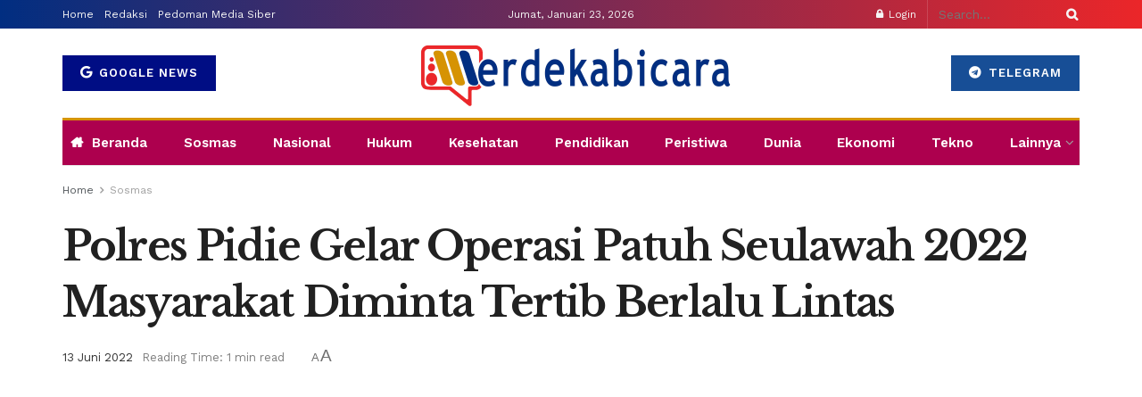

--- FILE ---
content_type: text/html; charset=UTF-8
request_url: https://merdekabicara.com/baca/24730/polres-pidie-gelar-operasi-patuh-seulawah-2022-masyarakat-diminta-tertib-berlalu-lintas
body_size: 25456
content:
<!doctype html>
<!--[if lt IE 7]> <html class="no-js lt-ie9 lt-ie8 lt-ie7" dir="ltr" lang="id" prefix="og: https://ogp.me/ns#"> <![endif]-->
<!--[if IE 7]>    <html class="no-js lt-ie9 lt-ie8" dir="ltr" lang="id" prefix="og: https://ogp.me/ns#"> <![endif]-->
<!--[if IE 8]>    <html class="no-js lt-ie9" dir="ltr" lang="id" prefix="og: https://ogp.me/ns#"> <![endif]-->
<!--[if IE 9]>    <html class="no-js lt-ie10" dir="ltr" lang="id" prefix="og: https://ogp.me/ns#"> <![endif]-->
<!--[if gt IE 8]><!--> <html class="no-js" dir="ltr" lang="id" prefix="og: https://ogp.me/ns#"> <!--<![endif]-->
<head>
<meta http-equiv="Content-Type" content="text/html; charset=UTF-8" />
<meta name='viewport' content='width=device-width, initial-scale=1, user-scalable=yes' />
<link rel="profile" href="https://gmpg.org/xfn/11" />
<link rel="pingback" href="https://merdekabicara.com/xmlrpc.php" />
<title>Polres Pidie Gelar Operasi Patuh Seulawah 2022 Masyarakat Diminta Tertib Berlalu Lintas</title>
<!-- All in One SEO 4.9.3 - aioseo.com -->
<meta name="description" content="MERDEKABICARA.COM | PIDIE - Dalam rangka meningkatkan simpati masyarakat dan menciptakan Kamseltibcarlantas, Polres Pidie menggelar Operasi Patuh Seulawah 2022 yang bertemakan “Tertib Berlalu Lintas Menyelamatkan Anak Bangsa”. Operasi digelar selama 14 hari, yaitu dimulai 13-26 Juni 2022. Apel tersebut di ikuti oleh TNI-Polri, Dishub dan Satpol PP dan WH Kabupaten Pidie. Pada kesempatan tersebut Kapolres" />
<meta name="robots" content="max-snippet:-1, max-image-preview:large, max-video-preview:-1" />
<meta name="author" content="Redaksi Tim"/>
<link rel="canonical" href="https://merdekabicara.com/baca/24730/polres-pidie-gelar-operasi-patuh-seulawah-2022-masyarakat-diminta-tertib-berlalu-lintas" />
<meta name="generator" content="All in One SEO (AIOSEO) 4.9.3" />
<meta property="og:locale" content="id_ID" />
<meta property="og:site_name" content="merdekabicara.com" />
<meta property="og:type" content="article" />
<meta property="og:title" content="Polres Pidie Gelar Operasi Patuh Seulawah 2022 Masyarakat Diminta Tertib Berlalu Lintas" />
<meta property="og:description" content="MERDEKABICARA.COM | PIDIE - Dalam rangka meningkatkan simpati masyarakat dan menciptakan Kamseltibcarlantas, Polres Pidie menggelar Operasi Patuh Seulawah 2022 yang bertemakan “Tertib Berlalu Lintas Menyelamatkan Anak Bangsa”. Operasi digelar selama 14 hari, yaitu dimulai 13-26 Juni 2022. Apel tersebut di ikuti oleh TNI-Polri, Dishub dan Satpol PP dan WH Kabupaten Pidie. Pada kesempatan tersebut Kapolres" />
<meta property="og:url" content="https://merdekabicara.com/baca/24730/polres-pidie-gelar-operasi-patuh-seulawah-2022-masyarakat-diminta-tertib-berlalu-lintas" />
<meta property="fb:admins" content="100000146561995" />
<meta property="og:image" content="https://merdekabicara.com/wp-content/uploads/2022/06/Screenshot_20220613-130408_1.jpg" />
<meta property="og:image:secure_url" content="https://merdekabicara.com/wp-content/uploads/2022/06/Screenshot_20220613-130408_1.jpg" />
<meta property="og:image:width" content="720" />
<meta property="og:image:height" content="463" />
<meta property="article:published_time" content="2022-06-13T06:11:38+00:00" />
<meta property="article:modified_time" content="2022-06-13T06:11:38+00:00" />
<meta name="twitter:card" content="summary" />
<meta name="twitter:title" content="Polres Pidie Gelar Operasi Patuh Seulawah 2022 Masyarakat Diminta Tertib Berlalu Lintas" />
<meta name="twitter:description" content="MERDEKABICARA.COM | PIDIE - Dalam rangka meningkatkan simpati masyarakat dan menciptakan Kamseltibcarlantas, Polres Pidie menggelar Operasi Patuh Seulawah 2022 yang bertemakan “Tertib Berlalu Lintas Menyelamatkan Anak Bangsa”. Operasi digelar selama 14 hari, yaitu dimulai 13-26 Juni 2022. Apel tersebut di ikuti oleh TNI-Polri, Dishub dan Satpol PP dan WH Kabupaten Pidie. Pada kesempatan tersebut Kapolres" />
<meta name="twitter:image" content="https://merdekabicara.com/wp-content/uploads/2022/06/Screenshot_20220613-130408_1.jpg" />
<!-- All in One SEO -->
<meta property="og:type" content="article">
<meta property="og:title" content="Polres Pidie Gelar Operasi Patuh Seulawah 2022 Masyarakat Diminta Tertib Berlalu Lintas">
<meta property="og:site_name" content="Merdeka Bicara">
<meta property="og:description" content="MERDEKABICARA.COM | PIDIE - Dalam rangka meningkatkan simpati masyarakat dan menciptakan Kamseltibcarlantas, Polres Pidie menggelar Operasi Patuh Seulawah 2022 yang">
<meta property="og:url" content="https://merdekabicara.com/baca/24730/polres-pidie-gelar-operasi-patuh-seulawah-2022-masyarakat-diminta-tertib-berlalu-lintas">
<meta property="og:locale" content="id_ID">
<meta property="og:image" content="https://merdekabicara.com/wp-content/uploads/2022/06/Screenshot_20220613-130408_1.jpg">
<meta property="og:image:height" content="463">
<meta property="og:image:width" content="720">
<meta property="article:published_time" content="2022-06-13T13:11:38+07:00">
<meta property="article:modified_time" content="2022-06-13T13:11:38+07:00">
<meta property="article:author" content="https://merdekabicara.com">
<meta property="article:section" content="Sosmas">
<meta property="article:tag" content="AKBP Padli SH SIK MH">
<meta property="article:tag" content="Operasi Patuh Seulawah 2022">
<meta property="article:tag" content="Polres Pidie">
<meta name="twitter:card" content="summary_large_image">
<meta name="twitter:title" content="Polres Pidie Gelar Operasi Patuh Seulawah 2022 Masyarakat Diminta Tertib Berlalu Lintas">
<meta name="twitter:description" content="MERDEKABICARA.COM | PIDIE - Dalam rangka meningkatkan simpati masyarakat dan menciptakan Kamseltibcarlantas, Polres Pidie menggelar Operasi Patuh Seulawah 2022 yang">
<meta name="twitter:url" content="https://merdekabicara.com/baca/24730/polres-pidie-gelar-operasi-patuh-seulawah-2022-masyarakat-diminta-tertib-berlalu-lintas">
<meta name="twitter:site" content="https://merdekabicara.com">
<meta name="twitter:image" content="https://merdekabicara.com/wp-content/uploads/2022/06/Screenshot_20220613-130408_1.jpg">
<meta name="twitter:image:width" content="720">
<meta name="twitter:image:height" content="463">
<script type="text/javascript">
var jnews_ajax_url = '/?ajax-request=jnews'
</script>
<script type="text/javascript">;window.jnews=window.jnews||{},window.jnews.library=window.jnews.library||{},window.jnews.library=function(){"use strict";var e=this;e.win=window,e.doc=document,e.noop=function(){},e.globalBody=e.doc.getElementsByTagName("body")[0],e.globalBody=e.globalBody?e.globalBody:e.doc,e.win.jnewsDataStorage=e.win.jnewsDataStorage||{_storage:new WeakMap,put:function(e,t,n){this._storage.has(e)||this._storage.set(e,new Map),this._storage.get(e).set(t,n)},get:function(e,t){return this._storage.get(e).get(t)},has:function(e,t){return this._storage.has(e)&&this._storage.get(e).has(t)},remove:function(e,t){var n=this._storage.get(e).delete(t);return 0===!this._storage.get(e).size&&this._storage.delete(e),n}},e.windowWidth=function(){return e.win.innerWidth||e.docEl.clientWidth||e.globalBody.clientWidth},e.windowHeight=function(){return e.win.innerHeight||e.docEl.clientHeight||e.globalBody.clientHeight},e.requestAnimationFrame=e.win.requestAnimationFrame||e.win.webkitRequestAnimationFrame||e.win.mozRequestAnimationFrame||e.win.msRequestAnimationFrame||window.oRequestAnimationFrame||function(e){return setTimeout(e,1e3/60)},e.cancelAnimationFrame=e.win.cancelAnimationFrame||e.win.webkitCancelAnimationFrame||e.win.webkitCancelRequestAnimationFrame||e.win.mozCancelAnimationFrame||e.win.msCancelRequestAnimationFrame||e.win.oCancelRequestAnimationFrame||function(e){clearTimeout(e)},e.classListSupport="classList"in document.createElement("_"),e.hasClass=e.classListSupport?function(e,t){return e.classList.contains(t)}:function(e,t){return e.className.indexOf(t)>=0},e.addClass=e.classListSupport?function(t,n){e.hasClass(t,n)||t.classList.add(n)}:function(t,n){e.hasClass(t,n)||(t.className+=" "+n)},e.removeClass=e.classListSupport?function(t,n){e.hasClass(t,n)&&t.classList.remove(n)}:function(t,n){e.hasClass(t,n)&&(t.className=t.className.replace(n,""))},e.objKeys=function(e){var t=[];for(var n in e)Object.prototype.hasOwnProperty.call(e,n)&&t.push(n);return t},e.isObjectSame=function(e,t){var n=!0;return JSON.stringify(e)!==JSON.stringify(t)&&(n=!1),n},e.extend=function(){for(var e,t,n,o=arguments[0]||{},i=1,a=arguments.length;i<a;i++)if(null!==(e=arguments[i]))for(t in e)o!==(n=e[t])&&void 0!==n&&(o[t]=n);return o},e.dataStorage=e.win.jnewsDataStorage,e.isVisible=function(e){return 0!==e.offsetWidth&&0!==e.offsetHeight||e.getBoundingClientRect().length},e.getHeight=function(e){return e.offsetHeight||e.clientHeight||e.getBoundingClientRect().height},e.getWidth=function(e){return e.offsetWidth||e.clientWidth||e.getBoundingClientRect().width},e.supportsPassive=!1;try{var t=Object.defineProperty({},"passive",{get:function(){e.supportsPassive=!0}});"createEvent"in e.doc?e.win.addEventListener("test",null,t):"fireEvent"in e.doc&&e.win.attachEvent("test",null)}catch(e){}e.passiveOption=!!e.supportsPassive&&{passive:!0},e.setStorage=function(e,t){e="jnews-"+e;var n={expired:Math.floor(((new Date).getTime()+432e5)/1e3)};t=Object.assign(n,t);localStorage.setItem(e,JSON.stringify(t))},e.getStorage=function(e){e="jnews-"+e;var t=localStorage.getItem(e);return null!==t&&0<t.length?JSON.parse(localStorage.getItem(e)):{}},e.expiredStorage=function(){var t,n="jnews-";for(var o in localStorage)o.indexOf(n)>-1&&"undefined"!==(t=e.getStorage(o.replace(n,""))).expired&&t.expired<Math.floor((new Date).getTime()/1e3)&&localStorage.removeItem(o)},e.addEvents=function(t,n,o){for(var i in n){var a=["touchstart","touchmove"].indexOf(i)>=0&&!o&&e.passiveOption;"createEvent"in e.doc?t.addEventListener(i,n[i],a):"fireEvent"in e.doc&&t.attachEvent("on"+i,n[i])}},e.removeEvents=function(t,n){for(var o in n)"createEvent"in e.doc?t.removeEventListener(o,n[o]):"fireEvent"in e.doc&&t.detachEvent("on"+o,n[o])},e.triggerEvents=function(t,n,o){var i;o=o||{detail:null};return"createEvent"in e.doc?(!(i=e.doc.createEvent("CustomEvent")||new CustomEvent(n)).initCustomEvent||i.initCustomEvent(n,!0,!1,o),void t.dispatchEvent(i)):"fireEvent"in e.doc?((i=e.doc.createEventObject()).eventType=n,void t.fireEvent("on"+i.eventType,i)):void 0},e.getParents=function(t,n){void 0===n&&(n=e.doc);for(var o=[],i=t.parentNode,a=!1;!a;)if(i){var r=i;r.querySelectorAll(n).length?a=!0:(o.push(r),i=r.parentNode)}else o=[],a=!0;return o},e.forEach=function(e,t,n){for(var o=0,i=e.length;o<i;o++)t.call(n,e[o],o)},e.getText=function(e){return e.innerText||e.textContent},e.setText=function(e,t){var n="object"==typeof t?t.innerText||t.textContent:t;e.innerText&&(e.innerText=n),e.textContent&&(e.textContent=n)},e.httpBuildQuery=function(t){return e.objKeys(t).reduce(function t(n){var o=arguments.length>1&&void 0!==arguments[1]?arguments[1]:null;return function(i,a){var r=n[a];a=encodeURIComponent(a);var s=o?"".concat(o,"[").concat(a,"]"):a;return null==r||"function"==typeof r?(i.push("".concat(s,"=")),i):["number","boolean","string"].includes(typeof r)?(i.push("".concat(s,"=").concat(encodeURIComponent(r))),i):(i.push(e.objKeys(r).reduce(t(r,s),[]).join("&")),i)}}(t),[]).join("&")},e.get=function(t,n,o,i){return o="function"==typeof o?o:e.noop,e.ajax("GET",t,n,o,i)},e.post=function(t,n,o,i){return o="function"==typeof o?o:e.noop,e.ajax("POST",t,n,o,i)},e.ajax=function(t,n,o,i,a){var r=new XMLHttpRequest,s=n,c=e.httpBuildQuery(o);if(t=-1!=["GET","POST"].indexOf(t)?t:"GET",r.open(t,s+("GET"==t?"?"+c:""),!0),"POST"==t&&r.setRequestHeader("Content-type","application/x-www-form-urlencoded"),r.setRequestHeader("X-Requested-With","XMLHttpRequest"),r.onreadystatechange=function(){4===r.readyState&&200<=r.status&&300>r.status&&"function"==typeof i&&i.call(void 0,r.response)},void 0!==a&&!a){return{xhr:r,send:function(){r.send("POST"==t?c:null)}}}return r.send("POST"==t?c:null),{xhr:r}},e.scrollTo=function(t,n,o){function i(e,t,n){this.start=this.position(),this.change=e-this.start,this.currentTime=0,this.increment=20,this.duration=void 0===n?500:n,this.callback=t,this.finish=!1,this.animateScroll()}return Math.easeInOutQuad=function(e,t,n,o){return(e/=o/2)<1?n/2*e*e+t:-n/2*(--e*(e-2)-1)+t},i.prototype.stop=function(){this.finish=!0},i.prototype.move=function(t){e.doc.documentElement.scrollTop=t,e.globalBody.parentNode.scrollTop=t,e.globalBody.scrollTop=t},i.prototype.position=function(){return e.doc.documentElement.scrollTop||e.globalBody.parentNode.scrollTop||e.globalBody.scrollTop},i.prototype.animateScroll=function(){this.currentTime+=this.increment;var t=Math.easeInOutQuad(this.currentTime,this.start,this.change,this.duration);this.move(t),this.currentTime<this.duration&&!this.finish?e.requestAnimationFrame.call(e.win,this.animateScroll.bind(this)):this.callback&&"function"==typeof this.callback&&this.callback()},new i(t,n,o)},e.unwrap=function(t){var n,o=t;e.forEach(t,(function(e,t){n?n+=e:n=e})),o.replaceWith(n)},e.performance={start:function(e){performance.mark(e+"Start")},stop:function(e){performance.mark(e+"End"),performance.measure(e,e+"Start",e+"End")}},e.fps=function(){var t=0,n=0,o=0;!function(){var i=t=0,a=0,r=0,s=document.getElementById("fpsTable"),c=function(t){void 0===document.getElementsByTagName("body")[0]?e.requestAnimationFrame.call(e.win,(function(){c(t)})):document.getElementsByTagName("body")[0].appendChild(t)};null===s&&((s=document.createElement("div")).style.position="fixed",s.style.top="120px",s.style.left="10px",s.style.width="100px",s.style.height="20px",s.style.border="1px solid black",s.style.fontSize="11px",s.style.zIndex="100000",s.style.backgroundColor="white",s.id="fpsTable",c(s));var l=function(){o++,n=Date.now(),(a=(o/(r=(n-t)/1e3)).toPrecision(2))!=i&&(i=a,s.innerHTML=i+"fps"),1<r&&(t=n,o=0),e.requestAnimationFrame.call(e.win,l)};l()}()},e.instr=function(e,t){for(var n=0;n<t.length;n++)if(-1!==e.toLowerCase().indexOf(t[n].toLowerCase()))return!0},e.winLoad=function(t,n){function o(o){if("complete"===e.doc.readyState||"interactive"===e.doc.readyState)return!o||n?setTimeout(t,n||1):t(o),1}o()||e.addEvents(e.win,{load:o})},e.docReady=function(t,n){function o(o){if("complete"===e.doc.readyState||"interactive"===e.doc.readyState)return!o||n?setTimeout(t,n||1):t(o),1}o()||e.addEvents(e.doc,{DOMContentLoaded:o})},e.fireOnce=function(){e.docReady((function(){e.assets=e.assets||[],e.assets.length&&(e.boot(),e.load_assets())}),50)},e.boot=function(){e.length&&e.doc.querySelectorAll("style[media]").forEach((function(e){"not all"==e.getAttribute("media")&&e.removeAttribute("media")}))},e.create_js=function(t,n){var o=e.doc.createElement("script");switch(o.setAttribute("src",t),n){case"defer":o.setAttribute("defer",!0);break;case"async":o.setAttribute("async",!0);break;case"deferasync":o.setAttribute("defer",!0),o.setAttribute("async",!0)}e.globalBody.appendChild(o)},e.load_assets=function(){"object"==typeof e.assets&&e.forEach(e.assets.slice(0),(function(t,n){var o="";t.defer&&(o+="defer"),t.async&&(o+="async"),e.create_js(t.url,o);var i=e.assets.indexOf(t);i>-1&&e.assets.splice(i,1)})),e.assets=jnewsoption.au_scripts=window.jnewsads=[]},e.setCookie=function(e,t,n){var o="";if(n){var i=new Date;i.setTime(i.getTime()+24*n*60*60*1e3),o="; expires="+i.toUTCString()}document.cookie=e+"="+(t||"")+o+"; path=/"},e.getCookie=function(e){for(var t=e+"=",n=document.cookie.split(";"),o=0;o<n.length;o++){for(var i=n[o];" "==i.charAt(0);)i=i.substring(1,i.length);if(0==i.indexOf(t))return i.substring(t.length,i.length)}return null},e.eraseCookie=function(e){document.cookie=e+"=; Path=/; Expires=Thu, 01 Jan 1970 00:00:01 GMT;"},e.docReady((function(){e.globalBody=e.globalBody==e.doc?e.doc.getElementsByTagName("body")[0]:e.globalBody,e.globalBody=e.globalBody?e.globalBody:e.doc})),e.winLoad((function(){e.winLoad((function(){var t=!1;if(void 0!==window.jnewsadmin)if(void 0!==window.file_version_checker){var n=e.objKeys(window.file_version_checker);n.length?n.forEach((function(e){t||"10.0.4"===window.file_version_checker[e]||(t=!0)})):t=!0}else t=!0;t&&(window.jnewsHelper.getMessage(),window.jnewsHelper.getNotice())}),2500)}))},window.jnews.library=new window.jnews.library;</script><script type="module">;/*! instant.page v5.1.1 - (C) 2019-2020 Alexandre Dieulot - https://instant.page/license */
let t,e;const n=new Set,o=document.createElement("link"),i=o.relList&&o.relList.supports&&o.relList.supports("prefetch")&&window.IntersectionObserver&&"isIntersecting"in IntersectionObserverEntry.prototype,s="instantAllowQueryString"in document.body.dataset,a="instantAllowExternalLinks"in document.body.dataset,r="instantWhitelist"in document.body.dataset,c="instantMousedownShortcut"in document.body.dataset,d=1111;let l=65,u=!1,f=!1,m=!1;if("instantIntensity"in document.body.dataset){const t=document.body.dataset.instantIntensity;if("mousedown"==t.substr(0,9))u=!0,"mousedown-only"==t&&(f=!0);else if("viewport"==t.substr(0,8))navigator.connection&&(navigator.connection.saveData||navigator.connection.effectiveType&&navigator.connection.effectiveType.includes("2g"))||("viewport"==t?document.documentElement.clientWidth*document.documentElement.clientHeight<45e4&&(m=!0):"viewport-all"==t&&(m=!0));else{const e=parseInt(t);isNaN(e)||(l=e)}}if(i){const n={capture:!0,passive:!0};if(f||document.addEventListener("touchstart",(function(t){e=performance.now();const n=t.target.closest("a");h(n)&&v(n.href)}),n),u?c||document.addEventListener("mousedown",(function(t){const e=t.target.closest("a");h(e)&&v(e.href)}),n):document.addEventListener("mouseover",(function(n){if(performance.now()-e<d)return;if(!("closest"in n.target))return;const o=n.target.closest("a");h(o)&&(o.addEventListener("mouseout",p,{passive:!0}),t=setTimeout((()=>{v(o.href),t=void 0}),l))}),n),c&&document.addEventListener("mousedown",(function(t){if(performance.now()-e<d)return;const n=t.target.closest("a");if(t.which>1||t.metaKey||t.ctrlKey)return;if(!n)return;n.addEventListener("click",(function(t){1337!=t.detail&&t.preventDefault()}),{capture:!0,passive:!1,once:!0});const o=new MouseEvent("click",{view:window,bubbles:!0,cancelable:!1,detail:1337});n.dispatchEvent(o)}),n),m){let t;(t=window.requestIdleCallback?t=>{requestIdleCallback(t,{timeout:1500})}:t=>{t()})((()=>{const t=new IntersectionObserver((e=>{e.forEach((e=>{if(e.isIntersecting){const n=e.target;t.unobserve(n),v(n.href)}}))}));document.querySelectorAll("a").forEach((e=>{h(e)&&t.observe(e)}))}))}}function p(e){e.relatedTarget&&e.target.closest("a")==e.relatedTarget.closest("a")||t&&(clearTimeout(t),t=void 0)}function h(t){if(t&&t.href&&(!r||"instant"in t.dataset)&&(a||t.origin==location.origin||"instant"in t.dataset)&&["http:","https:"].includes(t.protocol)&&("http:"!=t.protocol||"https:"!=location.protocol)&&(s||!t.search||"instant"in t.dataset)&&!(t.hash&&t.pathname+t.search==location.pathname+location.search||"noInstant"in t.dataset))return!0}function v(t){if(n.has(t))return;const e=document.createElement("link");e.rel="prefetch",e.href=t,document.head.appendChild(e),n.add(t)}</script><link rel="amphtml" href="https://merdekabicara.com/baca/24730/polres-pidie-gelar-operasi-patuh-seulawah-2022-masyarakat-diminta-tertib-berlalu-lintas/amp" /><meta name="generator" content="AMP for WP 1.1.11"/><link rel='dns-prefetch' href='//fonts.googleapis.com' />
<link rel='preconnect' href='https://fonts.gstatic.com' />
<link rel="alternate" type="application/rss+xml" title="Merdeka Bicara &raquo; Feed" href="https://merdekabicara.com/feed" />
<link rel="alternate" type="application/rss+xml" title="Merdeka Bicara &raquo; Umpan Komentar" href="https://merdekabicara.com/comments/feed" />
<link rel="alternate" title="oEmbed (JSON)" type="application/json+oembed" href="https://merdekabicara.com/wp-json/oembed/1.0/embed?url=https%3A%2F%2Fmerdekabicara.com%2Fbaca%2F24730%2Fpolres-pidie-gelar-operasi-patuh-seulawah-2022-masyarakat-diminta-tertib-berlalu-lintas" />
<link rel="alternate" title="oEmbed (XML)" type="text/xml+oembed" href="https://merdekabicara.com/wp-json/oembed/1.0/embed?url=https%3A%2F%2Fmerdekabicara.com%2Fbaca%2F24730%2Fpolres-pidie-gelar-operasi-patuh-seulawah-2022-masyarakat-diminta-tertib-berlalu-lintas&#038;format=xml" />
<style id='wp-img-auto-sizes-contain-inline-css' type='text/css'>
img:is([sizes=auto i],[sizes^="auto," i]){contain-intrinsic-size:3000px 1500px}
/*# sourceURL=wp-img-auto-sizes-contain-inline-css */
</style>
<style id='wp-block-library-inline-css' type='text/css'>
:root{--wp-block-synced-color:#7a00df;--wp-block-synced-color--rgb:122,0,223;--wp-bound-block-color:var(--wp-block-synced-color);--wp-editor-canvas-background:#ddd;--wp-admin-theme-color:#007cba;--wp-admin-theme-color--rgb:0,124,186;--wp-admin-theme-color-darker-10:#006ba1;--wp-admin-theme-color-darker-10--rgb:0,107,160.5;--wp-admin-theme-color-darker-20:#005a87;--wp-admin-theme-color-darker-20--rgb:0,90,135;--wp-admin-border-width-focus:2px}@media (min-resolution:192dpi){:root{--wp-admin-border-width-focus:1.5px}}.wp-element-button{cursor:pointer}:root .has-very-light-gray-background-color{background-color:#eee}:root .has-very-dark-gray-background-color{background-color:#313131}:root .has-very-light-gray-color{color:#eee}:root .has-very-dark-gray-color{color:#313131}:root .has-vivid-green-cyan-to-vivid-cyan-blue-gradient-background{background:linear-gradient(135deg,#00d084,#0693e3)}:root .has-purple-crush-gradient-background{background:linear-gradient(135deg,#34e2e4,#4721fb 50%,#ab1dfe)}:root .has-hazy-dawn-gradient-background{background:linear-gradient(135deg,#faaca8,#dad0ec)}:root .has-subdued-olive-gradient-background{background:linear-gradient(135deg,#fafae1,#67a671)}:root .has-atomic-cream-gradient-background{background:linear-gradient(135deg,#fdd79a,#004a59)}:root .has-nightshade-gradient-background{background:linear-gradient(135deg,#330968,#31cdcf)}:root .has-midnight-gradient-background{background:linear-gradient(135deg,#020381,#2874fc)}:root{--wp--preset--font-size--normal:16px;--wp--preset--font-size--huge:42px}.has-regular-font-size{font-size:1em}.has-larger-font-size{font-size:2.625em}.has-normal-font-size{font-size:var(--wp--preset--font-size--normal)}.has-huge-font-size{font-size:var(--wp--preset--font-size--huge)}.has-text-align-center{text-align:center}.has-text-align-left{text-align:left}.has-text-align-right{text-align:right}.has-fit-text{white-space:nowrap!important}#end-resizable-editor-section{display:none}.aligncenter{clear:both}.items-justified-left{justify-content:flex-start}.items-justified-center{justify-content:center}.items-justified-right{justify-content:flex-end}.items-justified-space-between{justify-content:space-between}.screen-reader-text{border:0;clip-path:inset(50%);height:1px;margin:-1px;overflow:hidden;padding:0;position:absolute;width:1px;word-wrap:normal!important}.screen-reader-text:focus{background-color:#ddd;clip-path:none;color:#444;display:block;font-size:1em;height:auto;left:5px;line-height:normal;padding:15px 23px 14px;text-decoration:none;top:5px;width:auto;z-index:100000}html :where(.has-border-color){border-style:solid}html :where([style*=border-top-color]){border-top-style:solid}html :where([style*=border-right-color]){border-right-style:solid}html :where([style*=border-bottom-color]){border-bottom-style:solid}html :where([style*=border-left-color]){border-left-style:solid}html :where([style*=border-width]){border-style:solid}html :where([style*=border-top-width]){border-top-style:solid}html :where([style*=border-right-width]){border-right-style:solid}html :where([style*=border-bottom-width]){border-bottom-style:solid}html :where([style*=border-left-width]){border-left-style:solid}html :where(img[class*=wp-image-]){height:auto;max-width:100%}:where(figure){margin:0 0 1em}html :where(.is-position-sticky){--wp-admin--admin-bar--position-offset:var(--wp-admin--admin-bar--height,0px)}@media screen and (max-width:600px){html :where(.is-position-sticky){--wp-admin--admin-bar--position-offset:0px}}
/*# sourceURL=wp-block-library-inline-css */
</style><style id='global-styles-inline-css' type='text/css'>
:root{--wp--preset--aspect-ratio--square: 1;--wp--preset--aspect-ratio--4-3: 4/3;--wp--preset--aspect-ratio--3-4: 3/4;--wp--preset--aspect-ratio--3-2: 3/2;--wp--preset--aspect-ratio--2-3: 2/3;--wp--preset--aspect-ratio--16-9: 16/9;--wp--preset--aspect-ratio--9-16: 9/16;--wp--preset--color--black: #000000;--wp--preset--color--cyan-bluish-gray: #abb8c3;--wp--preset--color--white: #ffffff;--wp--preset--color--pale-pink: #f78da7;--wp--preset--color--vivid-red: #cf2e2e;--wp--preset--color--luminous-vivid-orange: #ff6900;--wp--preset--color--luminous-vivid-amber: #fcb900;--wp--preset--color--light-green-cyan: #7bdcb5;--wp--preset--color--vivid-green-cyan: #00d084;--wp--preset--color--pale-cyan-blue: #8ed1fc;--wp--preset--color--vivid-cyan-blue: #0693e3;--wp--preset--color--vivid-purple: #9b51e0;--wp--preset--gradient--vivid-cyan-blue-to-vivid-purple: linear-gradient(135deg,rgb(6,147,227) 0%,rgb(155,81,224) 100%);--wp--preset--gradient--light-green-cyan-to-vivid-green-cyan: linear-gradient(135deg,rgb(122,220,180) 0%,rgb(0,208,130) 100%);--wp--preset--gradient--luminous-vivid-amber-to-luminous-vivid-orange: linear-gradient(135deg,rgb(252,185,0) 0%,rgb(255,105,0) 100%);--wp--preset--gradient--luminous-vivid-orange-to-vivid-red: linear-gradient(135deg,rgb(255,105,0) 0%,rgb(207,46,46) 100%);--wp--preset--gradient--very-light-gray-to-cyan-bluish-gray: linear-gradient(135deg,rgb(238,238,238) 0%,rgb(169,184,195) 100%);--wp--preset--gradient--cool-to-warm-spectrum: linear-gradient(135deg,rgb(74,234,220) 0%,rgb(151,120,209) 20%,rgb(207,42,186) 40%,rgb(238,44,130) 60%,rgb(251,105,98) 80%,rgb(254,248,76) 100%);--wp--preset--gradient--blush-light-purple: linear-gradient(135deg,rgb(255,206,236) 0%,rgb(152,150,240) 100%);--wp--preset--gradient--blush-bordeaux: linear-gradient(135deg,rgb(254,205,165) 0%,rgb(254,45,45) 50%,rgb(107,0,62) 100%);--wp--preset--gradient--luminous-dusk: linear-gradient(135deg,rgb(255,203,112) 0%,rgb(199,81,192) 50%,rgb(65,88,208) 100%);--wp--preset--gradient--pale-ocean: linear-gradient(135deg,rgb(255,245,203) 0%,rgb(182,227,212) 50%,rgb(51,167,181) 100%);--wp--preset--gradient--electric-grass: linear-gradient(135deg,rgb(202,248,128) 0%,rgb(113,206,126) 100%);--wp--preset--gradient--midnight: linear-gradient(135deg,rgb(2,3,129) 0%,rgb(40,116,252) 100%);--wp--preset--font-size--small: 13px;--wp--preset--font-size--medium: 20px;--wp--preset--font-size--large: 36px;--wp--preset--font-size--x-large: 42px;--wp--preset--spacing--20: 0.44rem;--wp--preset--spacing--30: 0.67rem;--wp--preset--spacing--40: 1rem;--wp--preset--spacing--50: 1.5rem;--wp--preset--spacing--60: 2.25rem;--wp--preset--spacing--70: 3.38rem;--wp--preset--spacing--80: 5.06rem;--wp--preset--shadow--natural: 6px 6px 9px rgba(0, 0, 0, 0.2);--wp--preset--shadow--deep: 12px 12px 50px rgba(0, 0, 0, 0.4);--wp--preset--shadow--sharp: 6px 6px 0px rgba(0, 0, 0, 0.2);--wp--preset--shadow--outlined: 6px 6px 0px -3px rgb(255, 255, 255), 6px 6px rgb(0, 0, 0);--wp--preset--shadow--crisp: 6px 6px 0px rgb(0, 0, 0);}:where(.is-layout-flex){gap: 0.5em;}:where(.is-layout-grid){gap: 0.5em;}body .is-layout-flex{display: flex;}.is-layout-flex{flex-wrap: wrap;align-items: center;}.is-layout-flex > :is(*, div){margin: 0;}body .is-layout-grid{display: grid;}.is-layout-grid > :is(*, div){margin: 0;}:where(.wp-block-columns.is-layout-flex){gap: 2em;}:where(.wp-block-columns.is-layout-grid){gap: 2em;}:where(.wp-block-post-template.is-layout-flex){gap: 1.25em;}:where(.wp-block-post-template.is-layout-grid){gap: 1.25em;}.has-black-color{color: var(--wp--preset--color--black) !important;}.has-cyan-bluish-gray-color{color: var(--wp--preset--color--cyan-bluish-gray) !important;}.has-white-color{color: var(--wp--preset--color--white) !important;}.has-pale-pink-color{color: var(--wp--preset--color--pale-pink) !important;}.has-vivid-red-color{color: var(--wp--preset--color--vivid-red) !important;}.has-luminous-vivid-orange-color{color: var(--wp--preset--color--luminous-vivid-orange) !important;}.has-luminous-vivid-amber-color{color: var(--wp--preset--color--luminous-vivid-amber) !important;}.has-light-green-cyan-color{color: var(--wp--preset--color--light-green-cyan) !important;}.has-vivid-green-cyan-color{color: var(--wp--preset--color--vivid-green-cyan) !important;}.has-pale-cyan-blue-color{color: var(--wp--preset--color--pale-cyan-blue) !important;}.has-vivid-cyan-blue-color{color: var(--wp--preset--color--vivid-cyan-blue) !important;}.has-vivid-purple-color{color: var(--wp--preset--color--vivid-purple) !important;}.has-black-background-color{background-color: var(--wp--preset--color--black) !important;}.has-cyan-bluish-gray-background-color{background-color: var(--wp--preset--color--cyan-bluish-gray) !important;}.has-white-background-color{background-color: var(--wp--preset--color--white) !important;}.has-pale-pink-background-color{background-color: var(--wp--preset--color--pale-pink) !important;}.has-vivid-red-background-color{background-color: var(--wp--preset--color--vivid-red) !important;}.has-luminous-vivid-orange-background-color{background-color: var(--wp--preset--color--luminous-vivid-orange) !important;}.has-luminous-vivid-amber-background-color{background-color: var(--wp--preset--color--luminous-vivid-amber) !important;}.has-light-green-cyan-background-color{background-color: var(--wp--preset--color--light-green-cyan) !important;}.has-vivid-green-cyan-background-color{background-color: var(--wp--preset--color--vivid-green-cyan) !important;}.has-pale-cyan-blue-background-color{background-color: var(--wp--preset--color--pale-cyan-blue) !important;}.has-vivid-cyan-blue-background-color{background-color: var(--wp--preset--color--vivid-cyan-blue) !important;}.has-vivid-purple-background-color{background-color: var(--wp--preset--color--vivid-purple) !important;}.has-black-border-color{border-color: var(--wp--preset--color--black) !important;}.has-cyan-bluish-gray-border-color{border-color: var(--wp--preset--color--cyan-bluish-gray) !important;}.has-white-border-color{border-color: var(--wp--preset--color--white) !important;}.has-pale-pink-border-color{border-color: var(--wp--preset--color--pale-pink) !important;}.has-vivid-red-border-color{border-color: var(--wp--preset--color--vivid-red) !important;}.has-luminous-vivid-orange-border-color{border-color: var(--wp--preset--color--luminous-vivid-orange) !important;}.has-luminous-vivid-amber-border-color{border-color: var(--wp--preset--color--luminous-vivid-amber) !important;}.has-light-green-cyan-border-color{border-color: var(--wp--preset--color--light-green-cyan) !important;}.has-vivid-green-cyan-border-color{border-color: var(--wp--preset--color--vivid-green-cyan) !important;}.has-pale-cyan-blue-border-color{border-color: var(--wp--preset--color--pale-cyan-blue) !important;}.has-vivid-cyan-blue-border-color{border-color: var(--wp--preset--color--vivid-cyan-blue) !important;}.has-vivid-purple-border-color{border-color: var(--wp--preset--color--vivid-purple) !important;}.has-vivid-cyan-blue-to-vivid-purple-gradient-background{background: var(--wp--preset--gradient--vivid-cyan-blue-to-vivid-purple) !important;}.has-light-green-cyan-to-vivid-green-cyan-gradient-background{background: var(--wp--preset--gradient--light-green-cyan-to-vivid-green-cyan) !important;}.has-luminous-vivid-amber-to-luminous-vivid-orange-gradient-background{background: var(--wp--preset--gradient--luminous-vivid-amber-to-luminous-vivid-orange) !important;}.has-luminous-vivid-orange-to-vivid-red-gradient-background{background: var(--wp--preset--gradient--luminous-vivid-orange-to-vivid-red) !important;}.has-very-light-gray-to-cyan-bluish-gray-gradient-background{background: var(--wp--preset--gradient--very-light-gray-to-cyan-bluish-gray) !important;}.has-cool-to-warm-spectrum-gradient-background{background: var(--wp--preset--gradient--cool-to-warm-spectrum) !important;}.has-blush-light-purple-gradient-background{background: var(--wp--preset--gradient--blush-light-purple) !important;}.has-blush-bordeaux-gradient-background{background: var(--wp--preset--gradient--blush-bordeaux) !important;}.has-luminous-dusk-gradient-background{background: var(--wp--preset--gradient--luminous-dusk) !important;}.has-pale-ocean-gradient-background{background: var(--wp--preset--gradient--pale-ocean) !important;}.has-electric-grass-gradient-background{background: var(--wp--preset--gradient--electric-grass) !important;}.has-midnight-gradient-background{background: var(--wp--preset--gradient--midnight) !important;}.has-small-font-size{font-size: var(--wp--preset--font-size--small) !important;}.has-medium-font-size{font-size: var(--wp--preset--font-size--medium) !important;}.has-large-font-size{font-size: var(--wp--preset--font-size--large) !important;}.has-x-large-font-size{font-size: var(--wp--preset--font-size--x-large) !important;}
/*# sourceURL=global-styles-inline-css */
</style>
<style id='classic-theme-styles-inline-css' type='text/css'>
/*! This file is auto-generated */
.wp-block-button__link{color:#fff;background-color:#32373c;border-radius:9999px;box-shadow:none;text-decoration:none;padding:calc(.667em + 2px) calc(1.333em + 2px);font-size:1.125em}.wp-block-file__button{background:#32373c;color:#fff;text-decoration:none}
/*# sourceURL=/wp-includes/css/classic-themes.min.css */
</style>
<!-- <link rel='stylesheet' id='js_composer_front-css' href='https://merdekabicara.com/wp-content/plugins/js_composer/assets/css/js_composer.min.css?ver=7.0' type='text/css' media='all' /> -->
<link rel="stylesheet" type="text/css" href="//merdekabicara.com/wp-content/cache/wpfc-minified/fekj9eqd/1xcqc.css" media="all"/>
<link rel='stylesheet' id='jeg_customizer_font-css' href='//fonts.googleapis.com/css?family=Work+Sans%3Aregular%2C600%7CLibre+Baskerville%3Aregular%2Citalic%2C700&#038;display=swap&#038;ver=1.3.0' type='text/css' media='all' />
<link rel='preload' as='font' type='font/woff2' crossorigin id='font-awesome-webfont-css' href='https://merdekabicara.com/wp-content/themes/jnews/assets/fonts/font-awesome/fonts/fontawesome-webfont.woff2?v=4.7.0' type='text/css' media='all' />
<link rel='preload' as='font' type='font/woff' crossorigin id='jnews-icon-webfont-css' href='https://merdekabicara.com/wp-content/themes/jnews/assets/fonts/jegicon/fonts/jegicon.woff' type='text/css' media='all' />
<link rel='preload' as='font' type='font/woff2' crossorigin id='vc-font-awesome-brands-webfont-css' href='https://merdekabicara.com/wp-content/plugins/js_composer/assets/lib/bower/font-awesome/webfonts/fa-brands-400.woff2' type='text/css' media='all' />
<link rel='preload' as='font' type='font/woff2' crossorigin id='vc-font-awesome-regular-webfont-css' href='https://merdekabicara.com/wp-content/plugins/js_composer/assets/lib/bower/font-awesome/webfonts/fa-regular-400.woff2' type='text/css' media='all' />
<link rel='preload' as='font' type='font/woff2' crossorigin id='vc-font-awesome-solid-webfont-css' href='https://merdekabicara.com/wp-content/plugins/js_composer/assets/lib/bower/font-awesome/webfonts/fa-solid-900.woff2' type='text/css' media='all' />
<!-- <link rel='stylesheet' id='font-awesome-css' href='https://merdekabicara.com/wp-content/themes/jnews/assets/fonts/font-awesome/font-awesome.min.css?ver=11.1.3' type='text/css' media='all' /> -->
<!-- <link rel='stylesheet' id='jnews-icon-css' href='https://merdekabicara.com/wp-content/themes/jnews/assets/fonts/jegicon/jegicon.css?ver=11.1.3' type='text/css' media='all' /> -->
<!-- <link rel='stylesheet' id='jscrollpane-css' href='https://merdekabicara.com/wp-content/themes/jnews/assets/css/jquery.jscrollpane.css?ver=11.1.3' type='text/css' media='all' /> -->
<!-- <link rel='stylesheet' id='oknav-css' href='https://merdekabicara.com/wp-content/themes/jnews/assets/css/okayNav.css?ver=11.1.3' type='text/css' media='all' /> -->
<!-- <link rel='stylesheet' id='magnific-popup-css' href='https://merdekabicara.com/wp-content/themes/jnews/assets/css/magnific-popup.css?ver=11.1.3' type='text/css' media='all' /> -->
<!-- <link rel='stylesheet' id='chosen-css' href='https://merdekabicara.com/wp-content/themes/jnews/assets/css/chosen/chosen.css?ver=11.1.3' type='text/css' media='all' /> -->
<!-- <link rel='stylesheet' id='jnews-main-css' href='https://merdekabicara.com/wp-content/themes/jnews/assets/css/main.css?ver=11.1.3' type='text/css' media='all' /> -->
<!-- <link rel='stylesheet' id='jnews-pages-css' href='https://merdekabicara.com/wp-content/themes/jnews/assets/css/pages.css?ver=11.1.3' type='text/css' media='all' /> -->
<!-- <link rel='stylesheet' id='jnews-single-css' href='https://merdekabicara.com/wp-content/themes/jnews/assets/css/single.css?ver=11.1.3' type='text/css' media='all' /> -->
<!-- <link rel='stylesheet' id='jnews-responsive-css' href='https://merdekabicara.com/wp-content/themes/jnews/assets/css/responsive.css?ver=11.1.3' type='text/css' media='all' /> -->
<!-- <link rel='stylesheet' id='jnews-pb-temp-css' href='https://merdekabicara.com/wp-content/themes/jnews/assets/css/pb-temp.css?ver=11.1.3' type='text/css' media='all' /> -->
<!-- <link rel='stylesheet' id='jnews-js-composer-css' href='https://merdekabicara.com/wp-content/themes/jnews/assets/css/js-composer-frontend.css?ver=11.1.3' type='text/css' media='all' /> -->
<!-- <link rel='stylesheet' id='jnews-style-css' href='https://merdekabicara.com/wp-content/themes/jnews/style.css?ver=11.1.3' type='text/css' media='all' /> -->
<!-- <link rel='stylesheet' id='jnews-darkmode-css' href='https://merdekabicara.com/wp-content/themes/jnews/assets/css/darkmode.css?ver=11.1.3' type='text/css' media='all' /> -->
<!-- <link rel='stylesheet' id='jnews-select-share-css' href='https://merdekabicara.com/wp-content/plugins/jnews-social-share/assets/css/plugin.css' type='text/css' media='all' /> -->
<script src='//merdekabicara.com/wp-content/cache/wpfc-minified/zbkgw0n/1xcqc.js' type="text/javascript"></script>
<!-- <script type="text/javascript" src="https://merdekabicara.com/wp-includes/js/jquery/jquery.min.js?ver=3.7.1" id="jquery-core-js"></script> -->
<!-- <script type="text/javascript" src="https://merdekabicara.com/wp-includes/js/jquery/jquery-migrate.min.js?ver=3.4.1" id="jquery-migrate-js"></script> -->
<script></script><link rel="https://api.w.org/" href="https://merdekabicara.com/wp-json/" /><link rel="alternate" title="JSON" type="application/json" href="https://merdekabicara.com/wp-json/wp/v2/posts/24730" /><link rel="EditURI" type="application/rsd+xml" title="RSD" href="https://merdekabicara.com/xmlrpc.php?rsd" />
<meta name="generator" content="WordPress 6.9" />
<link rel='shortlink' href='https://merdekabicara.com/?p=24730' />
<!-- <link type="text/css" rel="stylesheet" href="https://merdekabicara.com/wp-content/plugins/category-specific-rss-feed-menu/wp_cat_rss_style.css" /> -->
<link rel="stylesheet" type="text/css" href="//merdekabicara.com/wp-content/cache/wpfc-minified/jo1qsiw0/1xcqe.css" media="all"/>
<meta property="fb:app_id" content="103648260031344"/>      <meta name="onesignal" content="wordpress-plugin"/>
<script>
window.OneSignalDeferred = window.OneSignalDeferred || [];
OneSignalDeferred.push(function(OneSignal) {
var oneSignal_options = {};
window._oneSignalInitOptions = oneSignal_options;
oneSignal_options['serviceWorkerParam'] = { scope: '/' };
oneSignal_options['serviceWorkerPath'] = 'OneSignalSDKWorker.js.php';
OneSignal.Notifications.setDefaultUrl("https://merdekabicara.com");
oneSignal_options['wordpress'] = true;
oneSignal_options['appId'] = '2b10a0f9-0368-474e-a580-1d651eddc5de';
oneSignal_options['allowLocalhostAsSecureOrigin'] = true;
oneSignal_options['welcomeNotification'] = { };
oneSignal_options['welcomeNotification']['title'] = "";
oneSignal_options['welcomeNotification']['message'] = "";
oneSignal_options['path'] = "https://merdekabicara.com/wp-content/plugins/onesignal-free-web-push-notifications/sdk_files/";
oneSignal_options['promptOptions'] = { };
oneSignal_options['promptOptions']['actionMessage'] = "Dapatkan informasi terbaru dari merdekabicara.com";
oneSignal_options['promptOptions']['acceptButtonText'] = "OK";
oneSignal_options['promptOptions']['cancelButtonText'] = "Tidak";
oneSignal_options['notifyButton'] = { };
oneSignal_options['notifyButton']['enable'] = true;
oneSignal_options['notifyButton']['position'] = 'bottom-right';
oneSignal_options['notifyButton']['theme'] = 'default';
oneSignal_options['notifyButton']['size'] = 'medium';
oneSignal_options['notifyButton']['showCredit'] = true;
oneSignal_options['notifyButton']['text'] = {};
OneSignal.init(window._oneSignalInitOptions);
OneSignal.Slidedown.promptPush()      });
function documentInitOneSignal() {
var oneSignal_elements = document.getElementsByClassName("OneSignal-prompt");
var oneSignalLinkClickHandler = function(event) { OneSignal.Notifications.requestPermission(); event.preventDefault(); };        for(var i = 0; i < oneSignal_elements.length; i++)
oneSignal_elements[i].addEventListener('click', oneSignalLinkClickHandler, false);
}
if (document.readyState === 'complete') {
documentInitOneSignal();
}
else {
window.addEventListener("load", function(event){
documentInitOneSignal();
});
}
</script>
<meta name="generator" content="Powered by WPBakery Page Builder - drag and drop page builder for WordPress."/>
<script type='application/ld+json'>{"@context":"http:\/\/schema.org","@type":"Organization","@id":"https:\/\/merdekabicara.com\/#organization","url":"https:\/\/merdekabicara.com\/","name":"","logo":{"@type":"ImageObject","url":""},"sameAs":["https:\/\/www.facebook.com\/jegtheme\/","https:\/\/twitter.com\/jegtheme","#","#"]}</script>
<script type='application/ld+json'>{"@context":"http:\/\/schema.org","@type":"WebSite","@id":"https:\/\/merdekabicara.com\/#website","url":"https:\/\/merdekabicara.com\/","name":"","potentialAction":{"@type":"SearchAction","target":"https:\/\/merdekabicara.com\/?s={search_term_string}","query-input":"required name=search_term_string"}}</script>
<link rel="icon" href="https://merdekabicara.com/wp-content/uploads/2023/11/cropped-ikonmerdeka-32x32.png" sizes="32x32" />
<link rel="icon" href="https://merdekabicara.com/wp-content/uploads/2023/11/cropped-ikonmerdeka-192x192.png" sizes="192x192" />
<link rel="apple-touch-icon" href="https://merdekabicara.com/wp-content/uploads/2023/11/cropped-ikonmerdeka-180x180.png" />
<meta name="msapplication-TileImage" content="https://merdekabicara.com/wp-content/uploads/2023/11/cropped-ikonmerdeka-270x270.png" />
<noscript><style> .wpb_animate_when_almost_visible { opacity: 1; }</style></noscript><script data-ad-client="ca-pub-4184594091981070" async src="https://pagead2.googlesyndication.com/pagead/js/adsbygoogle.js"></script><!-- <link rel='stylesheet' id='dashicons-css' href='https://merdekabicara.com/wp-includes/css/dashicons.min.css?ver=6.9' type='text/css' media='all' /> -->
<!-- <link rel='stylesheet' id='thickbox-css' href='https://merdekabicara.com/wp-includes/js/thickbox/thickbox.css?ver=6.9' type='text/css' media='all' /> -->
<!-- <link rel='stylesheet' id='vc_font_awesome_5_shims-css' href='https://merdekabicara.com/wp-content/plugins/js_composer/assets/lib/bower/font-awesome/css/v4-shims.min.css?ver=7.0' type='text/css' media='all' /> -->
<!-- <link rel='stylesheet' id='vc_font_awesome_5-css' href='https://merdekabicara.com/wp-content/plugins/js_composer/assets/lib/bower/font-awesome/css/all.min.css?ver=7.0' type='text/css' media='all' /> -->
<!-- <link rel='stylesheet' id='jnews-scheme-css' href='https://merdekabicara.com/wp-content/uploads/jnews/scheme.css?ver=1723318257' type='text/css' media='all' /> -->
<link rel="stylesheet" type="text/css" href="//merdekabicara.com/wp-content/cache/wpfc-minified/6xx7i3k6/1xcqe.css" media="all"/>
</head>
<body class="wp-singular post-template-default single single-post postid-24730 single-format-standard wp-embed-responsive wp-theme-jnews jeg_toggle_light jeg_single_tpl_2 jnews jeg_boxed jnews_boxed_container jnews_boxed_container_shadow jsc_normal wpb-js-composer js-comp-ver-7.0 vc_responsive">
<div class="jeg_ad jeg_ad_top jnews_header_top_ads">
<div class='ads-wrapper  '></div>    </div>
<!-- The Main Wrapper
============================================= -->
<div class="jeg_viewport">
<div class="jeg_header_wrapper">
<div class="jeg_header_instagram_wrapper">
</div>
<!-- HEADER -->
<div class="jeg_header normal">
<div class="jeg_topbar jeg_container jeg_navbar_wrapper dark">
<div class="container">
<div class="jeg_nav_row">
<div class="jeg_nav_col jeg_nav_left  jeg_nav_grow">
<div class="item_wrap jeg_nav_alignleft">
<div class="jeg_nav_item">
<ul class="jeg_menu jeg_top_menu"><li id="menu-item-26958" class="menu-item menu-item-type-post_type menu-item-object-page menu-item-home menu-item-26958"><a href="https://merdekabicara.com/">Home</a></li>
<li id="menu-item-10363" class="menu-item menu-item-type-post_type menu-item-object-page menu-item-10363"><a href="https://merdekabicara.com/redaksi">Redaksi</a></li>
<li id="menu-item-10722" class="menu-item menu-item-type-post_type menu-item-object-page menu-item-10722"><a href="https://merdekabicara.com/pedoman-media-siber">Pedoman Media Siber</a></li>
</ul></div>                    </div>
</div>
<div class="jeg_nav_col jeg_nav_center  jeg_nav_normal">
<div class="item_wrap jeg_nav_aligncenter">
<div class="jeg_nav_item jeg_top_date">
Jumat, Januari 23, 2026</div>                    </div>
</div>
<div class="jeg_nav_col jeg_nav_right  jeg_nav_grow">
<div class="item_wrap jeg_nav_alignright">
<div class="jeg_nav_item jeg_nav_account">
<ul class="jeg_accountlink jeg_menu">
<li><a href="#jeg_loginform" class="jeg_popuplink"><i class="fa fa-lock"></i> Login</a></li>    </ul>
</div><!-- Search Form -->
<div class="jeg_nav_item jeg_nav_search">
<div class="jeg_search_wrapper jeg_search_no_expand square">
<a href="#" class="jeg_search_toggle"><i class="fa fa-search"></i></a>
<form action="https://merdekabicara.com/" method="get" class="jeg_search_form" target="_top">
<input name="s" class="jeg_search_input" placeholder="Search..." type="text" value="" autocomplete="off">
<button aria-label="Search Button" type="submit" class="jeg_search_button btn"><i class="fa fa-search"></i></button>
</form>
<!-- jeg_search_hide with_result no_result -->
<div class="jeg_search_result jeg_search_hide with_result">
<div class="search-result-wrapper">
</div>
<div class="search-link search-noresult">
No Result    </div>
<div class="search-link search-all-button">
<i class="fa fa-search"></i> View All Result    </div>
</div>	</div>
</div>                    </div>
</div>
</div>
</div>
</div><!-- /.jeg_container --><div class="jeg_midbar jeg_container jeg_navbar_wrapper normal">
<div class="container">
<div class="jeg_nav_row">
<div class="jeg_nav_col jeg_nav_left jeg_nav_grow">
<div class="item_wrap jeg_nav_alignleft">
<!-- Button -->
<div class="jeg_nav_item jeg_button_1">
<a href="https://news.google.com/publications/CAAqBwgKMO6vpwwwgLi1BA"
class="btn default "
target="_blank"
rel="nofollow">
<i class="fa fa-google"></i>
Google News		</a>
</div>                    </div>
</div>
<div class="jeg_nav_col jeg_nav_center jeg_nav_normal">
<div class="item_wrap jeg_nav_aligncenter">
<div class="jeg_nav_item jeg_logo jeg_desktop_logo">
<div class="site-title">
<a href="https://merdekabicara.com/" style="padding: 5px 5px 5px 5px;">
<img class='jeg_logo_img' src="https://merdekabicara.com/wp-content/uploads/2023/11/merdeka-warna-web.png" srcset="https://merdekabicara.com/wp-content/uploads/2023/11/merdeka-warna-web.png 1x, https://merdekabicara.com/wp-content/uploads/2023/11/merdeka-warna-web.png 2x" alt="Merdeka Bicara"data-light-src="https://merdekabicara.com/wp-content/uploads/2023/11/merdeka-warna-web.png" data-light-srcset="https://merdekabicara.com/wp-content/uploads/2023/11/merdeka-warna-web.png 1x, https://merdekabicara.com/wp-content/uploads/2023/11/merdeka-warna-web.png 2x" data-dark-src="https://merdekabicara.com/wp-content/themes/jnews/assets/img/logo_darkmode.png" data-dark-srcset="https://merdekabicara.com/wp-content/themes/jnews/assets/img/logo_darkmode.png 1x, https://merdekabicara.com/wp-content/themes/jnews/assets/img/logo_darkmode@2x.png 2x">			</a>
</div>
</div>
</div>
</div>
<div class="jeg_nav_col jeg_nav_right jeg_nav_grow">
<div class="item_wrap jeg_nav_alignright">
<!-- Button -->
<div class="jeg_nav_item jeg_button_2">
<a href="#"
class="btn default "
target="_blank"
>
<i class="fa fa-telegram"></i>
Telegram		</a>
</div>                    </div>
</div>
</div>
</div>
</div><div class="jeg_bottombar jeg_navbar jeg_container jeg_navbar_wrapper 1 jeg_navbar_boxed jeg_navbar_fitwidth jeg_navbar_normal">
<div class="container">
<div class="jeg_nav_row">
<div class="jeg_nav_col jeg_nav_left jeg_nav_normal">
<div class="item_wrap jeg_nav_alignleft">
</div>
</div>
<div class="jeg_nav_col jeg_nav_center jeg_nav_grow">
<div class="item_wrap jeg_nav_aligncenter">
<div class="jeg_nav_item jeg_main_menu_wrapper">
<div class="jeg_mainmenu_wrap"><ul class="jeg_menu jeg_main_menu jeg_menu_style_1" data-animation="animate"><li id="menu-item-12280" class="menu-item menu-item-type-custom menu-item-object-custom menu-item-12280 bgnav jeg_menu_icon_enable" data-item-row="default" ><a href="/"><i  class='jeg_font_menu fa fa-home'></i>Beranda</a></li>
<li id="menu-item-12275" class="menu-item menu-item-type-taxonomy menu-item-object-category current-post-ancestor current-menu-parent current-post-parent menu-item-12275 bgnav" data-item-row="default" ><a href="https://merdekabicara.com/kategori/sosmas">Sosmas</a></li>
<li id="menu-item-12272" class="menu-item menu-item-type-taxonomy menu-item-object-category menu-item-12272 bgnav" data-item-row="default" ><a href="https://merdekabicara.com/kategori/nasional">Nasional</a></li>
<li id="menu-item-12268" class="menu-item menu-item-type-taxonomy menu-item-object-category menu-item-12268 bgnav" data-item-row="default" ><a href="https://merdekabicara.com/kategori/hukum">Hukum</a></li>
<li id="menu-item-12270" class="menu-item menu-item-type-taxonomy menu-item-object-category menu-item-12270 bgnav" data-item-row="default" ><a href="https://merdekabicara.com/kategori/kesehatan">Kesehatan</a></li>
<li id="menu-item-12274" class="menu-item menu-item-type-taxonomy menu-item-object-category menu-item-12274 bgnav" data-item-row="default" ><a href="https://merdekabicara.com/kategori/pendidikan">Pendidikan</a></li>
<li id="menu-item-26808" class="menu-item menu-item-type-taxonomy menu-item-object-category menu-item-26808 bgnav" data-item-row="default" ><a href="https://merdekabicara.com/kategori/peristiwa">Peristiwa</a></li>
<li id="menu-item-12264" class="menu-item menu-item-type-taxonomy menu-item-object-category menu-item-12264 bgnav" data-item-row="default" ><a href="https://merdekabicara.com/kategori/dunia">Dunia</a></li>
<li id="menu-item-26809" class="menu-item menu-item-type-taxonomy menu-item-object-category menu-item-26809 bgnav" data-item-row="default" ><a href="https://merdekabicara.com/kategori/ekonomi">Ekonomi</a></li>
<li id="menu-item-12277" class="menu-item menu-item-type-taxonomy menu-item-object-category menu-item-12277 bgnav" data-item-row="default" ><a href="https://merdekabicara.com/kategori/tekno">Tekno</a></li>
<li id="menu-item-16013" class="menu-item menu-item-type-custom menu-item-object-custom menu-item-has-children menu-item-16013 bgnav" data-item-row="default" ><a href="#">Lainnya</a>
<ul class="sub-menu">
<li id="menu-item-12267" class="menu-item menu-item-type-taxonomy menu-item-object-category menu-item-12267 bgnav" data-item-row="default" ><a href="https://merdekabicara.com/kategori/gaya-hidup">Gaya Hidup</a></li>
<li id="menu-item-12269" class="menu-item menu-item-type-taxonomy menu-item-object-category menu-item-12269 bgnav" data-item-row="default" ><a href="https://merdekabicara.com/kategori/islam">Islam</a></li>
<li id="menu-item-12276" class="menu-item menu-item-type-taxonomy menu-item-object-category menu-item-12276 bgnav" data-item-row="default" ><a href="https://merdekabicara.com/kategori/sport">Sport</a></li>
<li id="menu-item-12273" class="menu-item menu-item-type-taxonomy menu-item-object-category menu-item-12273 bgnav" data-item-row="default" ><a href="https://merdekabicara.com/kategori/pariwisata">Pariwisata</a></li>
<li id="menu-item-12271" class="menu-item menu-item-type-taxonomy menu-item-object-category menu-item-12271 bgnav" data-item-row="default" ><a href="https://merdekabicara.com/kategori/lingkungan">Lingkungan</a></li>
</ul>
</li>
</ul></div></div>
</div>
</div>
<div class="jeg_nav_col jeg_nav_right jeg_nav_normal">
<div class="item_wrap jeg_nav_alignright">
</div>
</div>
</div>
</div>
</div></div><!-- /.jeg_header -->        </div>
<div class="jeg_header_sticky">
<div class="sticky_blankspace"></div>
<div class="jeg_header normal">
<div class="jeg_container">
<div data-mode="scroll" class="jeg_stickybar jeg_navbar jeg_navbar_wrapper  jeg_navbar_fitwidth jeg_navbar_normal">
<div class="container">
<div class="jeg_nav_row">
<div class="jeg_nav_col jeg_nav_left jeg_nav_normal">
<div class="item_wrap jeg_nav_alignleft">
</div>
</div>
<div class="jeg_nav_col jeg_nav_center jeg_nav_grow">
<div class="item_wrap jeg_nav_aligncenter">
<div class="jeg_nav_item jeg_main_menu_wrapper">
<div class="jeg_mainmenu_wrap"><ul class="jeg_menu jeg_main_menu jeg_menu_style_1" data-animation="animate"><li id="menu-item-12280" class="menu-item menu-item-type-custom menu-item-object-custom menu-item-12280 bgnav jeg_menu_icon_enable" data-item-row="default" ><a href="/"><i  class='jeg_font_menu fa fa-home'></i>Beranda</a></li>
<li id="menu-item-12275" class="menu-item menu-item-type-taxonomy menu-item-object-category current-post-ancestor current-menu-parent current-post-parent menu-item-12275 bgnav" data-item-row="default" ><a href="https://merdekabicara.com/kategori/sosmas">Sosmas</a></li>
<li id="menu-item-12272" class="menu-item menu-item-type-taxonomy menu-item-object-category menu-item-12272 bgnav" data-item-row="default" ><a href="https://merdekabicara.com/kategori/nasional">Nasional</a></li>
<li id="menu-item-12268" class="menu-item menu-item-type-taxonomy menu-item-object-category menu-item-12268 bgnav" data-item-row="default" ><a href="https://merdekabicara.com/kategori/hukum">Hukum</a></li>
<li id="menu-item-12270" class="menu-item menu-item-type-taxonomy menu-item-object-category menu-item-12270 bgnav" data-item-row="default" ><a href="https://merdekabicara.com/kategori/kesehatan">Kesehatan</a></li>
<li id="menu-item-12274" class="menu-item menu-item-type-taxonomy menu-item-object-category menu-item-12274 bgnav" data-item-row="default" ><a href="https://merdekabicara.com/kategori/pendidikan">Pendidikan</a></li>
<li id="menu-item-26808" class="menu-item menu-item-type-taxonomy menu-item-object-category menu-item-26808 bgnav" data-item-row="default" ><a href="https://merdekabicara.com/kategori/peristiwa">Peristiwa</a></li>
<li id="menu-item-12264" class="menu-item menu-item-type-taxonomy menu-item-object-category menu-item-12264 bgnav" data-item-row="default" ><a href="https://merdekabicara.com/kategori/dunia">Dunia</a></li>
<li id="menu-item-26809" class="menu-item menu-item-type-taxonomy menu-item-object-category menu-item-26809 bgnav" data-item-row="default" ><a href="https://merdekabicara.com/kategori/ekonomi">Ekonomi</a></li>
<li id="menu-item-12277" class="menu-item menu-item-type-taxonomy menu-item-object-category menu-item-12277 bgnav" data-item-row="default" ><a href="https://merdekabicara.com/kategori/tekno">Tekno</a></li>
<li id="menu-item-16013" class="menu-item menu-item-type-custom menu-item-object-custom menu-item-has-children menu-item-16013 bgnav" data-item-row="default" ><a href="#">Lainnya</a>
<ul class="sub-menu">
<li id="menu-item-12267" class="menu-item menu-item-type-taxonomy menu-item-object-category menu-item-12267 bgnav" data-item-row="default" ><a href="https://merdekabicara.com/kategori/gaya-hidup">Gaya Hidup</a></li>
<li id="menu-item-12269" class="menu-item menu-item-type-taxonomy menu-item-object-category menu-item-12269 bgnav" data-item-row="default" ><a href="https://merdekabicara.com/kategori/islam">Islam</a></li>
<li id="menu-item-12276" class="menu-item menu-item-type-taxonomy menu-item-object-category menu-item-12276 bgnav" data-item-row="default" ><a href="https://merdekabicara.com/kategori/sport">Sport</a></li>
<li id="menu-item-12273" class="menu-item menu-item-type-taxonomy menu-item-object-category menu-item-12273 bgnav" data-item-row="default" ><a href="https://merdekabicara.com/kategori/pariwisata">Pariwisata</a></li>
<li id="menu-item-12271" class="menu-item menu-item-type-taxonomy menu-item-object-category menu-item-12271 bgnav" data-item-row="default" ><a href="https://merdekabicara.com/kategori/lingkungan">Lingkungan</a></li>
</ul>
</li>
</ul></div></div>
</div>
</div>
<div class="jeg_nav_col jeg_nav_right jeg_nav_normal">
<div class="item_wrap jeg_nav_alignright">
<!-- Search Icon -->
<div class="jeg_nav_item jeg_search_wrapper search_icon jeg_search_popup_expand">
<a href="#" class="jeg_search_toggle"><i class="fa fa-search"></i></a>
<form action="https://merdekabicara.com/" method="get" class="jeg_search_form" target="_top">
<input name="s" class="jeg_search_input" placeholder="Search..." type="text" value="" autocomplete="off">
<button aria-label="Search Button" type="submit" class="jeg_search_button btn"><i class="fa fa-search"></i></button>
</form>
<!-- jeg_search_hide with_result no_result -->
<div class="jeg_search_result jeg_search_hide with_result">
<div class="search-result-wrapper">
</div>
<div class="search-link search-noresult">
No Result    </div>
<div class="search-link search-all-button">
<i class="fa fa-search"></i> View All Result    </div>
</div></div>                </div>
</div>
</div>
</div>        </div>
</div>
</div>
</div>
<div class="jeg_navbar_mobile_wrapper">
<div class="jeg_navbar_mobile" data-mode="fixed">
<div class="jeg_mobile_bottombar jeg_mobile_midbar jeg_container normal">
<div class="container">
<div class="jeg_nav_row">
<div class="jeg_nav_col jeg_nav_left jeg_nav_normal">
<div class="item_wrap jeg_nav_alignleft">
<div class="jeg_nav_item">
<a href="#" class="toggle_btn jeg_mobile_toggle"><i class="fa fa-bars"></i></a>
</div>                    </div>
</div>
<div class="jeg_nav_col jeg_nav_center jeg_nav_grow">
<div class="item_wrap jeg_nav_aligncenter">
<div class="jeg_nav_item jeg_mobile_logo">
<div class="site-title">
<a href="https://merdekabicara.com/">
<img class='jeg_logo_img' src="https://merdekabicara.com/wp-content/uploads/2023/11/merdeka-warna-web.png" srcset="https://merdekabicara.com/wp-content/uploads/2023/11/merdeka-warna-web.png 1x, https://merdekabicara.com/wp-content/uploads/2023/11/merdeka-warna-web.png 2x" alt="Merdeka Bicara"data-light-src="https://merdekabicara.com/wp-content/uploads/2023/11/merdeka-warna-web.png" data-light-srcset="https://merdekabicara.com/wp-content/uploads/2023/11/merdeka-warna-web.png 1x, https://merdekabicara.com/wp-content/uploads/2023/11/merdeka-warna-web.png 2x" data-dark-src="https://merdekabicara.com/wp-content/themes/jnews/assets/img/logo_darkmode.png" data-dark-srcset="https://merdekabicara.com/wp-content/themes/jnews/assets/img/logo_darkmode.png 1x, https://merdekabicara.com/wp-content/themes/jnews/assets/img/logo_darkmode@2x.png 2x">		    </a>
</div>
</div>                    </div>
</div>
<div class="jeg_nav_col jeg_nav_right jeg_nav_normal">
<div class="item_wrap jeg_nav_alignright">
<div class="jeg_nav_item jeg_search_wrapper jeg_search_popup_expand">
<a href="#" class="jeg_search_toggle"><i class="fa fa-search"></i></a>
<form action="https://merdekabicara.com/" method="get" class="jeg_search_form" target="_top">
<input name="s" class="jeg_search_input" placeholder="Search..." type="text" value="" autocomplete="off">
<button aria-label="Search Button" type="submit" class="jeg_search_button btn"><i class="fa fa-search"></i></button>
</form>
<!-- jeg_search_hide with_result no_result -->
<div class="jeg_search_result jeg_search_hide with_result">
<div class="search-result-wrapper">
</div>
<div class="search-link search-noresult">
No Result    </div>
<div class="search-link search-all-button">
<i class="fa fa-search"></i> View All Result    </div>
</div></div>                    </div>
</div>
</div>
</div>
</div>            <div class="jeg_navbar_mobile_menu">
<div class="container">
<div class="menu-mobile-navigation-container"><ul id="menu-mobile-navigation" class="jeg_mobile_menu_style_1"><li id="menu-item-26781" class="menu-item menu-item-type-post_type menu-item-object-page menu-item-home menu-item-26781"><a href="https://merdekabicara.com/">Home</a></li>
<li id="menu-item-26810" class="menu-item menu-item-type-taxonomy menu-item-object-category current-post-ancestor current-menu-parent current-post-parent menu-item-26810"><a href="https://merdekabicara.com/kategori/sosmas">Sosmas</a></li>
<li id="menu-item-26811" class="menu-item menu-item-type-taxonomy menu-item-object-category menu-item-26811"><a href="https://merdekabicara.com/kategori/nasional">Nasional</a></li>
<li id="menu-item-26812" class="menu-item menu-item-type-taxonomy menu-item-object-category menu-item-26812"><a href="https://merdekabicara.com/kategori/hukum">Hukum</a></li>
<li id="menu-item-26813" class="menu-item menu-item-type-taxonomy menu-item-object-category menu-item-26813"><a href="https://merdekabicara.com/kategori/kesehatan">Kesehatan</a></li>
<li id="menu-item-26814" class="menu-item menu-item-type-taxonomy menu-item-object-category menu-item-26814"><a href="https://merdekabicara.com/kategori/pendidikan">Pendidikan</a></li>
<li id="menu-item-26815" class="menu-item menu-item-type-taxonomy menu-item-object-category menu-item-26815"><a href="https://merdekabicara.com/kategori/lingkungan">Lingkungan</a></li>
<li id="menu-item-26816" class="menu-item menu-item-type-taxonomy menu-item-object-category menu-item-26816"><a href="https://merdekabicara.com/kategori/peristiwa">Peristiwa</a></li>
<li id="menu-item-26817" class="menu-item menu-item-type-taxonomy menu-item-object-category menu-item-26817"><a href="https://merdekabicara.com/kategori/dunia">Dunia</a></li>
<li id="menu-item-26818" class="menu-item menu-item-type-taxonomy menu-item-object-category menu-item-26818"><a href="https://merdekabicara.com/kategori/ekonomi">Ekonomi</a></li>
<li id="menu-item-26819" class="menu-item menu-item-type-taxonomy menu-item-object-category menu-item-26819"><a href="https://merdekabicara.com/kategori/islam">Islam</a></li>
</ul></div>                </div>
</div>
</div>
<div class="sticky_blankspace" style="height: 60px;"></div>        </div>
<div class="jeg_ad jeg_ad_top jnews_header_bottom_ads">
<div class='ads-wrapper  '></div>        </div>
<div class="post-wrapper">
<div class="post-wrap" >
<div class="jeg_main ">
<div class="jeg_container">
<div class="jeg_content jeg_singlepage">
<div class="container">
<div class="jeg_ad jeg_article_top jnews_article_top_ads">
<div class='ads-wrapper  '></div>		</div>
<div class="jeg_breadcrumbs jeg_breadcrumb_container">
<div id="breadcrumbs"><span class="">
<a href="https://merdekabicara.com">Home</a>
</span><i class="fa fa-angle-right"></i><span class="breadcrumb_last_link">
<a href="https://merdekabicara.com/kategori/sosmas">Sosmas</a>
</span></div>			</div>
<div class="entry-header">
<h1 class="jeg_post_title">Polres Pidie Gelar Operasi Patuh Seulawah 2022 Masyarakat Diminta Tertib Berlalu Lintas</h1>
<div class="jeg_meta_container"><div class="jeg_post_meta jeg_post_meta_2">
<div class="meta_left">
<div class="jeg_meta_date">
<a href="https://merdekabicara.com/baca/24730/polres-pidie-gelar-operasi-patuh-seulawah-2022-masyarakat-diminta-tertib-berlalu-lintas">13 Juni 2022</a>
</div>
<div class="jeg_meta_reading_time">
<span>
Reading Time: 1 min read
</span>
</div>    </div>
<div class="meta_right">
<div class="jeg_meta_zoom" data-in-step="3" data-out-step="2">
<div class="zoom-dropdown">
<div class="zoom-icon">
<span class="zoom-icon-small">A</span>
<span class="zoom-icon-big">A</span>
</div>
<div class="zoom-item-wrapper">
<div class="zoom-item">
<button class="zoom-out"><span>A</span></button>
<button class="zoom-in"><span>A</span></button>
<div class="zoom-bar-container">
<div class="zoom-bar"></div>
</div>
<button class="zoom-reset"><span>Reset</span></button>
</div>
</div>
</div>
</div>			</div>
</div>
</div>
</div>
<div class="row">
<div class="jeg_main_content col-md-8">
<div class="jeg_inner_content">
<div  class="jeg_featured featured_image "><a href="https://merdekabicara.com/wp-content/uploads/2022/06/Screenshot_20220613-130408_1.jpg"><div class="thumbnail-container" style="padding-bottom:64.322%"><img width="583" height="375" src="https://merdekabicara.com/wp-content/uploads/2022/06/Screenshot_20220613-130408_1.jpg" class="attachment-jnews-750x375 size-jnews-750x375 wp-post-image" alt="" decoding="async" fetchpriority="high" srcset="https://merdekabicara.com/wp-content/uploads/2022/06/Screenshot_20220613-130408_1.jpg 720w, https://merdekabicara.com/wp-content/uploads/2022/06/Screenshot_20220613-130408_1-300x193.jpg 300w" sizes="(max-width: 583px) 100vw, 583px" /></div></a></div>
<div class="jeg_share_top_container"></div>
<div class="jeg_ad jeg_article jnews_content_top_ads "><div class='ads-wrapper  '></div></div>
<div class="entry-content no-share">
<div class="jeg_share_button share-float jeg_sticky_share clearfix share-normal">
<div class="jeg_share_float_container"></div>							</div>
<div class="content-inner ">
<p>MERDEKABICARA.COM | PIDIE &#8211; Dalam rangka meningkatkan simpati masyarakat dan menciptakan Kamseltibcarlantas, Polres Pidie menggelar Operasi Patuh Seulawah 2022 yang bertemakan “Tertib Berlalu Lintas Menyelamatkan Anak Bangsa”. Operasi digelar selama 14 hari, yaitu dimulai 13-26 Juni 2022.</p>
<p>Apel tersebut di ikuti oleh TNI-Polri, Dishub dan Satpol PP dan WH Kabupaten Pidie.</p>
<p>Pada kesempatan tersebut Kapolres Pidie AKBP Padli SH, SIK, MH membacakan amanat Kapolda Aceh Irjen Pol Drs. Ahmad Haydar, S.H, M.M.</p>
<p>Dalam amanatnya Kapolda Aceh menyampaikan &#8220;Keselamatan berlalu lintas di jalan raya dan tingkat kepatuhan masyarakat Indonesia pada umumnya terhadap hukum dan perundang-undangan lalu lintas sangat memprihatikan&#8221;</p>
<p>Hal ini apabila tidak dilakukan langkah-langkah strategis guna meningkatkan tingkat keselamatan dan peningkatan kepatuhan hukum masyarakat, maka akan menimbulkan kerugian bukan saja korban jiwa, namun juga akan menimbulkan kerugian di bidang ekonomi.</p>
<p>Apel gelar pasukan ini dilaksanakan bertujuan untuk mengetahui sejauh mana kesiapan Personel maupun sarana pendukung lainnya guna mendukung pelaksanaan operasi, sehingga diharapkan kegiatan berjalan dengan optimal dan dapat berhasil sesuai dengan target serta sasaran yang telah di tetapkan.</p>
<p>Operasi ini diharapkan akan dapat mendorong tercapainya tujuan operasi yaitu Meningkatnya budaya tertib berlalu lintas sejak dini sehingga terciptanya kamseltibcarlantas yang mantap. Meningkatnya kepatuhan serta disiplin masyarakat dalam berlalu lintas serta meningkatnya disiplin masyarakat untuk menerapkan protokol kesehatan.</p>
<p>Pada kesempatan tersebut Kasat Lantas Polres Pidie Iptu Mahruzar Hariadi bertindak sebagai Perwira apel dan Ipda M.Aiyub Kanit Regident Sat Lantas bertindak sebagai Komandan Apel.</p>
<p>Apel gelar pasukan yang berlangsung pukul 08.00 WIB di Lapangan Apel Polres Pidie tersebut juga di hadiri oleh Wakil Bupati Pidie, Kapolres Pidie, Dandim 0102 Pidie, Wakapolres Pidie, Kajari Pidie, Ketua DPRK Pidie dan kepala dinas terkait di Kabupaten Pidie. {}</p>
<div class="jeg_post_tags"><span>Tags:</span> <a href="https://merdekabicara.com/topik/akbp-padli-sh-sik-mh" rel="tag">AKBP Padli SH SIK MH</a><a href="https://merdekabicara.com/topik/operasi-patuh-seulawah-2022" rel="tag">Operasi Patuh Seulawah 2022</a><a href="https://merdekabicara.com/topik/polres-pidie" rel="tag">Polres Pidie</a></div>
</div>
</div>
<div class="jeg_share_bottom_container"><div class="jeg_share_button share-bottom clearfix">
<div class="jeg_sharelist">
<a href="//api.whatsapp.com/send?text=Polres%20Pidie%20Gelar%20Operasi%20Patuh%20Seulawah%202022%20Masyarakat%20Diminta%20Tertib%20Berlalu%20Lintas%0Ahttps%3A%2F%2Fmerdekabicara.com%2Fbaca%2F24730%2Fpolres-pidie-gelar-operasi-patuh-seulawah-2022-masyarakat-diminta-tertib-berlalu-lintas" rel='nofollow' class="jeg_btn-whatsapp expanded"><i class="fa fa-whatsapp"></i><span>Send</span></a><a href="https://www.facebook.com/sharer.php?u=https%3A%2F%2Fmerdekabicara.com%2Fbaca%2F24730%2Fpolres-pidie-gelar-operasi-patuh-seulawah-2022-masyarakat-diminta-tertib-berlalu-lintas" rel='nofollow' class="jeg_btn-facebook expanded"><i class="fa fa-facebook-official"></i><span>Share</span></a><a href="https://twitter.com/intent/tweet?text=Polres%20Pidie%20Gelar%20Operasi%20Patuh%20Seulawah%202022%20Masyarakat%20Diminta%20Tertib%20Berlalu%20Lintas&url=https%3A%2F%2Fmerdekabicara.com%2Fbaca%2F24730%2Fpolres-pidie-gelar-operasi-patuh-seulawah-2022-masyarakat-diminta-tertib-berlalu-lintas" rel='nofollow' class="jeg_btn-twitter expanded"><i class="fa fa-twitter"><svg xmlns="http://www.w3.org/2000/svg" height="1em" viewBox="0 0 512 512"><!--! Font Awesome Free 6.4.2 by @fontawesome - https://fontawesome.com License - https://fontawesome.com/license (Commercial License) Copyright 2023 Fonticons, Inc. --><path d="M389.2 48h70.6L305.6 224.2 487 464H345L233.7 318.6 106.5 464H35.8L200.7 275.5 26.8 48H172.4L272.9 180.9 389.2 48zM364.4 421.8h39.1L151.1 88h-42L364.4 421.8z"/></svg></i><span>Tweet</span></a>
<div class="share-secondary">
<a href="https://telegram.me/share/url?url=https%3A%2F%2Fmerdekabicara.com%2Fbaca%2F24730%2Fpolres-pidie-gelar-operasi-patuh-seulawah-2022-masyarakat-diminta-tertib-berlalu-lintas&text=Polres%20Pidie%20Gelar%20Operasi%20Patuh%20Seulawah%202022%20Masyarakat%20Diminta%20Tertib%20Berlalu%20Lintas" rel='nofollow'  class="jeg_btn-telegram "><i class="fa fa-telegram"></i></a><a href="https://www.linkedin.com/shareArticle?url=https%3A%2F%2Fmerdekabicara.com%2Fbaca%2F24730%2Fpolres-pidie-gelar-operasi-patuh-seulawah-2022-masyarakat-diminta-tertib-berlalu-lintas&title=Polres%20Pidie%20Gelar%20Operasi%20Patuh%20Seulawah%202022%20Masyarakat%20Diminta%20Tertib%20Berlalu%20Lintas" rel='nofollow'  class="jeg_btn-linkedin "><i class="fa fa-linkedin"></i></a><a href="https://chart.googleapis.com/chart?chs=400x400&cht=qr&choe=UTF-8&chl=https%3A%2F%2Fmerdekabicara.com%2Fbaca%2F24730%2Fpolres-pidie-gelar-operasi-patuh-seulawah-2022-masyarakat-diminta-tertib-berlalu-lintas" rel='nofollow'  class="jeg_btn-qrcode "><i class="fa fa-qrcode"></i></a>
</div>
<a href="#" class="jeg_btn-toggle"><i class="fa fa-share"></i></a>
</div>
</div></div>
<div class="jeg_ad jeg_article jnews_content_bottom_ads "><div class='ads-wrapper  '></div></div><div class="jnews_prev_next_container"></div><div class="jnews_author_box_container "></div><div class="jnews_related_post_container"></div><div class="jnews_popup_post_container">    <section class="jeg_popup_post">
<span class="caption">Next Post</span>
<div class="jeg_popup_content">
<div class="jeg_thumb">
<a href="https://merdekabicara.com/baca/24733/akibat-timbunan-proyek-perumahan-rumah-m-thaib-terancam-banjir">
<div class="thumbnail-container  size-1000 "><img width="75" height="35" src="https://merdekabicara.com/wp-content/uploads/2022/06/IMG-20220613-WA0008.jpg" class="attachment-jnews-75x75 size-jnews-75x75 wp-post-image" alt="" decoding="async" srcset="https://merdekabicara.com/wp-content/uploads/2022/06/IMG-20220613-WA0008.jpg 1600w, https://merdekabicara.com/wp-content/uploads/2022/06/IMG-20220613-WA0008-300x138.jpg 300w, https://merdekabicara.com/wp-content/uploads/2022/06/IMG-20220613-WA0008-1024x471.jpg 1024w, https://merdekabicara.com/wp-content/uploads/2022/06/IMG-20220613-WA0008-768x353.jpg 768w, https://merdekabicara.com/wp-content/uploads/2022/06/IMG-20220613-WA0008-1536x707.jpg 1536w" sizes="(max-width: 75px) 100vw, 75px" /></div>                    </a>
</div>
<h3 class="post-title">
<a href="https://merdekabicara.com/baca/24733/akibat-timbunan-proyek-perumahan-rumah-m-thaib-terancam-banjir">
Akibat Timbunan Proyek Perumahan, Rumah M Thaib Terancam Banjir                    </a>
</h3>
</div>
<a href="#" class="jeg_popup_close"><i class="fa fa-close"></i></a>
</section>
</div><div class="jnews_comment_container"></div>					</div>
</div>
<div class="jeg_sidebar  jeg_sticky_sidebar col-md-4">
<div class="jegStickyHolder"><div class="theiaStickySidebar"><div class="widget widget_jnews_module_block_21" id="jnews_module_block_21-1"><div  class="jeg_postblock_21 jeg_postblock jeg_module_hook jeg_pagination_disable jeg_col_1o3 jnews_module_24730_0_69738a9e059c3  normal " data-unique="jnews_module_24730_0_69738a9e059c3">
<div class="jeg_block_heading jeg_block_heading_8 jeg_subcat_right">
<h3 class="jeg_block_title"><span><i class='fa fa-check'></i>Rekomendasi</span></h3>
</div>
<div class="jeg_block_container">
<div class="jeg_posts jeg_load_more_flag"><article class="jeg_post jeg_pl_sm format-standard">
<div class="jeg_thumb">
<a href="https://merdekabicara.com/baca/12111/mendagri-dasarnya-apa-bubarkan-fpi"><div class="thumbnail-container  size-715 "><img width="120" height="66" src="https://merdekabicara.com/wp-content/uploads/2017/02/b04f02c592b0971f7c2267415ae77893.jpg" class="attachment-jnews-120x86 size-jnews-120x86 wp-post-image" alt="" decoding="async" srcset="https://merdekabicara.com/wp-content/uploads/2017/02/b04f02c592b0971f7c2267415ae77893.jpg 800w, https://merdekabicara.com/wp-content/uploads/2017/02/b04f02c592b0971f7c2267415ae77893-300x165.jpg 300w, https://merdekabicara.com/wp-content/uploads/2017/02/b04f02c592b0971f7c2267415ae77893-768x422.jpg 768w, https://merdekabicara.com/wp-content/uploads/2017/02/b04f02c592b0971f7c2267415ae77893-696x385.jpg 696w, https://merdekabicara.com/wp-content/uploads/2017/02/b04f02c592b0971f7c2267415ae77893-764x420.jpg 764w" sizes="(max-width: 120px) 100vw, 120px" /></div></a>
</div>
<div class="jeg_postblock_content">
<h3 class="jeg_post_title">
<a href="https://merdekabicara.com/baca/12111/mendagri-dasarnya-apa-bubarkan-fpi">Mendagri: Dasarnya Apa Bubarkan FPI?</a>
</h3>
<div class="jeg_post_meta"><div class="jeg_meta_date"><a href="https://merdekabicara.com/baca/12111/mendagri-dasarnya-apa-bubarkan-fpi" ><i class="fa fa-clock-o"></i> 9 tahun ago</a></div></div>
</div>
</article><article class="jeg_post jeg_pl_sm format-standard">
<div class="jeg_thumb">
<a href="https://merdekabicara.com/baca/18236/libatkan-pekerja-yang-di-phk-menaker-lakukan-penyemprotan-dan-salurkan-bantuan-sembako"><div class="thumbnail-container  size-715 "><img width="120" height="80" src="https://merdekabicara.com/wp-content/uploads/2020/05/aa1.jpg" class="attachment-jnews-120x86 size-jnews-120x86 wp-post-image" alt="" decoding="async" srcset="https://merdekabicara.com/wp-content/uploads/2020/05/aa1.jpg 640w, https://merdekabicara.com/wp-content/uploads/2020/05/aa1-300x200.jpg 300w" sizes="(max-width: 120px) 100vw, 120px" /></div></a>
</div>
<div class="jeg_postblock_content">
<h3 class="jeg_post_title">
<a href="https://merdekabicara.com/baca/18236/libatkan-pekerja-yang-di-phk-menaker-lakukan-penyemprotan-dan-salurkan-bantuan-sembako">Libatkan Pekerja yang di PHK, Menaker Lakukan Penyemprotan dan Salurkan Bantuan Sembako</a>
</h3>
<div class="jeg_post_meta"><div class="jeg_meta_date"><a href="https://merdekabicara.com/baca/18236/libatkan-pekerja-yang-di-phk-menaker-lakukan-penyemprotan-dan-salurkan-bantuan-sembako" ><i class="fa fa-clock-o"></i> 6 tahun ago</a></div></div>
</div>
</article></div>
<div class='module-overlay'>
<div class='preloader_type preloader_dot'>
<div class="module-preloader jeg_preloader dot">
<span></span><span></span><span></span>
</div>
<div class="module-preloader jeg_preloader circle">
<div class="jnews_preloader_circle_outer">
<div class="jnews_preloader_circle_inner"></div>
</div>
</div>
<div class="module-preloader jeg_preloader square">
<div class="jeg_square">
<div class="jeg_square_inner"></div>
</div>
</div>
</div>
</div>
</div>
<div class="jeg_block_navigation">
<div class='navigation_overlay'><div class='module-preloader jeg_preloader'><span></span><span></span><span></span></div></div>
</div>
<script>var jnews_module_24730_0_69738a9e059c3 = {"header_icon":"fa-check","first_title":"Rekomendasi","second_title":"","url":"","header_type":"heading_8","header_background":"","header_secondary_background":"","header_text_color":"","header_line_color":"","header_accent_color":"","header_filter_category":"","header_filter_author":"","header_filter_tag":"","header_filter_text":"","post_type":"post","content_type":"all","sponsor":"0","number_post":"2","post_offset":"","unique_content":"disable","include_post":"","included_only":"0","exclude_post":"","include_category":"","exclude_category":"","include_author":"","include_tag":"","exclude_tag":"","sort_by":"random","date_format":"ago","date_format_custom":"","force_normal_image_load":"0","pagination_mode":"disable","pagination_nextprev_showtext":"0","pagination_number_post":"1","pagination_scroll_limit":"","boxed":"0","boxed_shadow":"0","el_id":"","el_class":"","scheme":"normal","column_width":"auto","title_color":"","accent_color":"","alt_color":"","excerpt_color":"","css":"","paged":1,"column_class":"jeg_col_1o3","class":"jnews_block_21"};</script>
</div></div><div class="widget widget_jnews_popular" id="jnews_popular-1"><div class="jeg_block_heading jeg_block_heading_8 jnews_module_24730_0_69738a9e0701c">
<h3 class="jeg_block_title"><span>Trending</span></h3>
</div><ul class="popularpost_list"><li class="popularpost_item format-standard">
<div class="jeg_thumb">
<a href="https://merdekabicara.com/baca/30458/satreskrim-polres-pidie-bongkar-aksi-pencurian-beruntun-di-belasan-sekolah-pelaku-ditangkap-di-banda-aceh"><div class="thumbnail-container  size-715 "><img width="350" height="250" src="https://merdekabicara.com/wp-content/uploads/2025/12/694f446ba6308-350x250.jpg" class="attachment-jnews-350x250 size-jnews-350x250 wp-post-image" alt="" decoding="async" srcset="https://merdekabicara.com/wp-content/uploads/2025/12/694f446ba6308-350x250.jpg 350w, https://merdekabicara.com/wp-content/uploads/2025/12/694f446ba6308-120x86.jpg 120w" sizes="(max-width: 350px) 100vw, 350px" /></div></a>
</div>
<h3 class="jeg_post_title">
<a href="https://merdekabicara.com/baca/30458/satreskrim-polres-pidie-bongkar-aksi-pencurian-beruntun-di-belasan-sekolah-pelaku-ditangkap-di-banda-aceh" data-num="01">Satreskrim Polres Pidie Bongkar Aksi Pencurian Beruntun di Belasan Sekolah, Pelaku Ditangkap di Banda Aceh</a>
</h3>
<div class="popularpost_meta">
<div class="jeg_socialshare">
<span class="share_count"><i class="fa fa-share-alt"></i> 0 shares</span>
<div class="socialshare_list">
<a href="https://www.facebook.com/sharer.php?u=https%3A%2F%2Fmerdekabicara.com%2Fbaca%2F30458%2Fsatreskrim-polres-pidie-bongkar-aksi-pencurian-beruntun-di-belasan-sekolah-pelaku-ditangkap-di-banda-aceh" class="jeg_share_fb"><span class="share-text">Share</span> <span class="share-count">0</span></a>
<a href="https://twitter.com/intent/tweet?text=Satreskrim%20Polres%20Pidie%20Bongkar%20Aksi%20Pencurian%20Beruntun%20di%20Belasan%20Sekolah%2C%20Pelaku%20Ditangkap%20di%20Banda%20Aceh&url=https%3A%2F%2Fmerdekabicara.com%2Fbaca%2F30458%2Fsatreskrim-polres-pidie-bongkar-aksi-pencurian-beruntun-di-belasan-sekolah-pelaku-ditangkap-di-banda-aceh" class="jeg_share_tw"><span class="share-text"><svg xmlns="http://www.w3.org/2000/svg" height="1em" viewBox="0 0 512 512"><!--! Font Awesome Free 6.4.2 by @fontawesome - https://fontawesome.com License - https://fontawesome.com/license (Commercial License) Copyright 2023 Fonticons, Inc. --><path d="M389.2 48h70.6L305.6 224.2 487 464H345L233.7 318.6 106.5 464H35.8L200.7 275.5 26.8 48H172.4L272.9 180.9 389.2 48zM364.4 421.8h39.1L151.1 88h-42L364.4 421.8z"/></svg>Tweet</span> <span class="share-count">0</span></a>
</div>
</div>
</div>
</li><li class="popularpost_item format-standard">
<h3 class="jeg_post_title">
<a href="https://merdekabicara.com/baca/30473/pim-santuni-700-anak-yatim-desa-lingkungan-perusahaan" data-num="02">PIM Santuni 700 Anak Yatim Desa Lingkungan Perusahaan</a>
</h3>
<div class="popularpost_meta">
<div class="jeg_socialshare">
<span class="share_count"><i class="fa fa-share-alt"></i> 0 shares</span>
<div class="socialshare_list">
<a href="https://www.facebook.com/sharer.php?u=https%3A%2F%2Fmerdekabicara.com%2Fbaca%2F30473%2Fpim-santuni-700-anak-yatim-desa-lingkungan-perusahaan" class="jeg_share_fb"><span class="share-text">Share</span> <span class="share-count">0</span></a>
<a href="https://twitter.com/intent/tweet?text=PIM%20Santuni%20700%20Anak%20Yatim%20Desa%20Lingkungan%20Perusahaan&url=https%3A%2F%2Fmerdekabicara.com%2Fbaca%2F30473%2Fpim-santuni-700-anak-yatim-desa-lingkungan-perusahaan" class="jeg_share_tw"><span class="share-text"><svg xmlns="http://www.w3.org/2000/svg" height="1em" viewBox="0 0 512 512"><!--! Font Awesome Free 6.4.2 by @fontawesome - https://fontawesome.com License - https://fontawesome.com/license (Commercial License) Copyright 2023 Fonticons, Inc. --><path d="M389.2 48h70.6L305.6 224.2 487 464H345L233.7 318.6 106.5 464H35.8L200.7 275.5 26.8 48H172.4L272.9 180.9 389.2 48zM364.4 421.8h39.1L151.1 88h-42L364.4 421.8z"/></svg>Tweet</span> <span class="share-count">0</span></a>
</div>
</div>
</div>
</li><li class="popularpost_item format-standard">
<h3 class="jeg_post_title">
<a href="https://merdekabicara.com/baca/13212/jaringan-pengembangan-sdm-pertanian-harus-terintegrasi" data-num="03">Jaringan Pengembangan SDM Pertanian Harus Terintegrasi</a>
</h3>
<div class="popularpost_meta">
<div class="jeg_socialshare">
<span class="share_count"><i class="fa fa-share-alt"></i> 0 shares</span>
<div class="socialshare_list">
<a href="https://www.facebook.com/sharer.php?u=https%3A%2F%2Fmerdekabicara.com%2Fbaca%2F13212%2Fjaringan-pengembangan-sdm-pertanian-harus-terintegrasi" class="jeg_share_fb"><span class="share-text">Share</span> <span class="share-count">0</span></a>
<a href="https://twitter.com/intent/tweet?text=Jaringan%20Pengembangan%20SDM%20Pertanian%20Harus%20Terintegrasi&url=https%3A%2F%2Fmerdekabicara.com%2Fbaca%2F13212%2Fjaringan-pengembangan-sdm-pertanian-harus-terintegrasi" class="jeg_share_tw"><span class="share-text"><svg xmlns="http://www.w3.org/2000/svg" height="1em" viewBox="0 0 512 512"><!--! Font Awesome Free 6.4.2 by @fontawesome - https://fontawesome.com License - https://fontawesome.com/license (Commercial License) Copyright 2023 Fonticons, Inc. --><path d="M389.2 48h70.6L305.6 224.2 487 464H345L233.7 318.6 106.5 464H35.8L200.7 275.5 26.8 48H172.4L272.9 180.9 389.2 48zM364.4 421.8h39.1L151.1 88h-42L364.4 421.8z"/></svg>Tweet</span> <span class="share-count">0</span></a>
</div>
</div>
</div>
</li><li class="popularpost_item format-standard">
<h3 class="jeg_post_title">
<a href="https://merdekabicara.com/baca/22299/goura-victoria-spesis-terbesar-burung-merpati-si-pemalu-yang-bermahkota" data-num="04">Goura Victoria, Spesis Terbesar Burung Merpati, Si Pemalu yang Bermahkota</a>
</h3>
<div class="popularpost_meta">
<div class="jeg_socialshare">
<span class="share_count"><i class="fa fa-share-alt"></i> 0 shares</span>
<div class="socialshare_list">
<a href="https://www.facebook.com/sharer.php?u=https%3A%2F%2Fmerdekabicara.com%2Fbaca%2F22299%2Fgoura-victoria-spesis-terbesar-burung-merpati-si-pemalu-yang-bermahkota" class="jeg_share_fb"><span class="share-text">Share</span> <span class="share-count">0</span></a>
<a href="https://twitter.com/intent/tweet?text=Goura%20Victoria%2C%20Spesis%20Terbesar%20Burung%20Merpati%2C%20Si%20Pemalu%20yang%20Bermahkota&url=https%3A%2F%2Fmerdekabicara.com%2Fbaca%2F22299%2Fgoura-victoria-spesis-terbesar-burung-merpati-si-pemalu-yang-bermahkota" class="jeg_share_tw"><span class="share-text"><svg xmlns="http://www.w3.org/2000/svg" height="1em" viewBox="0 0 512 512"><!--! Font Awesome Free 6.4.2 by @fontawesome - https://fontawesome.com License - https://fontawesome.com/license (Commercial License) Copyright 2023 Fonticons, Inc. --><path d="M389.2 48h70.6L305.6 224.2 487 464H345L233.7 318.6 106.5 464H35.8L200.7 275.5 26.8 48H172.4L272.9 180.9 389.2 48zM364.4 421.8h39.1L151.1 88h-42L364.4 421.8z"/></svg>Tweet</span> <span class="share-count">0</span></a>
</div>
</div>
</div>
</li><li class="popularpost_item format-standard">
<h3 class="jeg_post_title">
<a href="https://merdekabicara.com/baca/29654/pt-satya-agung-klarifikasi-terkait-pemberitaan-di-media-online-ini-penjelasannya" data-num="05">PT Satya Agung Klarifikasi Terkait Pemberitaan di Media Online, Ini Penjelasannya</a>
</h3>
<div class="popularpost_meta">
<div class="jeg_socialshare">
<span class="share_count"><i class="fa fa-share-alt"></i> 0 shares</span>
<div class="socialshare_list">
<a href="https://www.facebook.com/sharer.php?u=https%3A%2F%2Fmerdekabicara.com%2Fbaca%2F29654%2Fpt-satya-agung-klarifikasi-terkait-pemberitaan-di-media-online-ini-penjelasannya" class="jeg_share_fb"><span class="share-text">Share</span> <span class="share-count">0</span></a>
<a href="https://twitter.com/intent/tweet?text=PT%20Satya%20Agung%20Klarifikasi%20Terkait%20Pemberitaan%20di%20Media%20Online%2C%20Ini%20Penjelasannya&url=https%3A%2F%2Fmerdekabicara.com%2Fbaca%2F29654%2Fpt-satya-agung-klarifikasi-terkait-pemberitaan-di-media-online-ini-penjelasannya" class="jeg_share_tw"><span class="share-text"><svg xmlns="http://www.w3.org/2000/svg" height="1em" viewBox="0 0 512 512"><!--! Font Awesome Free 6.4.2 by @fontawesome - https://fontawesome.com License - https://fontawesome.com/license (Commercial License) Copyright 2023 Fonticons, Inc. --><path d="M389.2 48h70.6L305.6 224.2 487 464H345L233.7 318.6 106.5 464H35.8L200.7 275.5 26.8 48H172.4L272.9 180.9 389.2 48zM364.4 421.8h39.1L151.1 88h-42L364.4 421.8z"/></svg>Tweet</span> <span class="share-count">0</span></a>
</div>
</div>
</div>
</li></ul></div></div></div></div>			</div>
<div class="jeg_ad jeg_article jnews_article_bottom_ads">
<div class='ads-wrapper  '><div class='ads_shortcode'></div></div>		</div>
</div>
</div>
</div>
</div>
<div id="post-body-class" class="wp-singular post-template-default single single-post postid-24730 single-format-standard wp-embed-responsive wp-theme-jnews jeg_toggle_light jeg_single_tpl_2 jnews jeg_boxed jnews_boxed_container jnews_boxed_container_shadow jsc_normal wpb-js-composer js-comp-ver-7.0 vc_responsive"></div>
</div>
<div class="post-ajax-overlay">
<div class="preloader_type preloader_dot">
<div class="newsfeed_preloader jeg_preloader dot">
<span></span><span></span><span></span>
</div>
<div class="newsfeed_preloader jeg_preloader circle">
<div class="jnews_preloader_circle_outer">
<div class="jnews_preloader_circle_inner"></div>
</div>
</div>
<div class="newsfeed_preloader jeg_preloader square">
<div class="jeg_square"><div class="jeg_square_inner"></div></div>
</div>
</div>
</div>
</div>
        <div class="footer-holder" id="footer" data-id="footer">
<div class="jeg_footer jeg_footer_2 normal">
<div class="jeg_footer_container jeg_container">
<div class="jeg_footer_content">
<div class="container">
<div class="row">
<div class="jeg_footer_primary clearfix">
<div class="col-lg-4 col-md-3 footer_column">
<div class="footer_widget widget_jnews_about" id="jnews_about-1"><div class="jeg_footer_heading jeg_footer_heading_1"><h3 class="jeg_footer_title"><span>Newsletter</span></h3></div>        <div class="jeg_about ">
<p>Lorem ipsum dolor sit amet, consectetuer adipiscing elit. Aenean commodo ligula eget dolor.<br/><a class="btn btn-default" href="#">SUBSCRIBE</a></p>
</div>
</div>                        </div>
<div class="col-md-3 footer_column">
<div class="footer_widget widget_categories" id="categories-1"><div class="jeg_footer_heading jeg_footer_heading_1"><h3 class="jeg_footer_title"><span>Rubrik</span></h3></div><form action="https://merdekabicara.com" method="get"><label class="screen-reader-text" for="cat">Rubrik</label><select  name='cat' id='cat' class='postform'>
<option value='-1'>Pilih Kategori</option>
<option class="level-0" value="90">Dunia</option>
<option class="level-0" value="654">Ekonomi</option>
<option class="level-0" value="91">Foto</option>
<option class="level-0" value="101">Gaya Hidup</option>
<option class="level-0" value="89">Hukum</option>
<option class="level-0" value="110">Islam</option>
<option class="level-0" value="88">Kesehatan</option>
<option class="level-0" value="124">Lingkungan</option>
<option class="level-0" value="85">Nasional</option>
<option class="level-0" value="4135">News</option>
<option class="level-0" value="2286">Opini</option>
<option class="level-0" value="118">Pariwisata</option>
<option class="level-0" value="142">Pendidikan</option>
<option class="level-0" value="748">Peristiwa</option>
<option class="level-0" value="2961">Pertanian</option>
<option class="level-0" value="1053">Politik</option>
<option class="level-0" value="84">Sosmas</option>
<option class="level-0" value="86">Sport</option>
<option class="level-0" value="87">Tekno</option>
<option class="level-0" value="1">Uncategorized</option>
</select>
</form><script type="text/javascript">
/* <![CDATA[ */
( ( dropdownId ) => {
const dropdown = document.getElementById( dropdownId );
function onSelectChange() {
setTimeout( () => {
if ( 'escape' === dropdown.dataset.lastkey ) {
return;
}
if ( dropdown.value && parseInt( dropdown.value ) > 0 && dropdown instanceof HTMLSelectElement ) {
dropdown.parentElement.submit();
}
}, 250 );
}
function onKeyUp( event ) {
if ( 'Escape' === event.key ) {
dropdown.dataset.lastkey = 'escape';
} else {
delete dropdown.dataset.lastkey;
}
}
function onClick() {
delete dropdown.dataset.lastkey;
}
dropdown.addEventListener( 'keyup', onKeyUp );
dropdown.addEventListener( 'click', onClick );
dropdown.addEventListener( 'change', onSelectChange );
})( "cat" );
//# sourceURL=WP_Widget_Categories%3A%3Awidget
/* ]]> */
</script>
</div>                        </div>
<div class="col-lg-2 col-md-3 footer_column">
<div class="footer_widget widget_nav_menu" id="nav_menu-2"><div class="jeg_footer_heading jeg_footer_heading_1"><h3 class="jeg_footer_title"><span>Network</span></h3></div><div class="menu-network-container"><ul id="menu-network" class="menu"><li id="menu-item-26825" class="menu-item menu-item-type-custom menu-item-object-custom menu-item-26825"><a href="https://acehlive.com">Acehlive</a></li>
<li id="menu-item-26826" class="menu-item menu-item-type-custom menu-item-object-custom menu-item-26826"><a href="https://geovice.net">Geovice.net</a></li>
<li id="menu-item-26827" class="menu-item menu-item-type-custom menu-item-object-custom menu-item-26827"><a href="https://geovice.id">Geovice.id</a></li>
</ul></div></div>                        </div>
<div class="col-md-3 footer_column">
<div class="footer_widget widget_jnews_about" id="jnews_about-2"><div class="jeg_footer_heading jeg_footer_heading_1"><h3 class="jeg_footer_title"><span>About Us</span></h3></div>        <div class="jeg_about ">
<p>Informasi publik harus bebas dan independen. Kami menghadirkan informasi tersebut ke dalam genggaman Anda.</p>
</div>
</div>                        </div>
</div>
</div>
<div class="jeg_footer_secondary clearfix">
<!-- secondary footer right -->
<div class="footer_right">
<ul class="jeg_menu_footer"><li class="menu-item menu-item-type-post_type menu-item-object-page menu-item-home menu-item-26958"><a href="https://merdekabicara.com/">Home</a></li>
<li class="menu-item menu-item-type-post_type menu-item-object-page menu-item-10363"><a href="https://merdekabicara.com/redaksi">Redaksi</a></li>
<li class="menu-item menu-item-type-post_type menu-item-object-page menu-item-10722"><a href="https://merdekabicara.com/pedoman-media-siber">Pedoman Media Siber</a></li>
</ul>
</div>
<!-- secondary footer left -->
<p class="copyright"> © 2024 <a>merdekabicara.com</a> - Proudly powered by <a href="https://altekno.net" title="Altekno">Altekno Digital Multimedia</a>. </p>
</div> <!-- secondary menu -->
</div>
</div>
</div>
</div><!-- /.footer -->
</div>
<div class="jscroll-to-top">
<a href="#back-to-top" class="jscroll-to-top_link"><i class="fa fa-angle-up"></i></a>
</div>
</div>
<!-- Mobile Navigation
============================================= -->
<div id="jeg_off_canvas" class="dark">
<a href="#" class="jeg_menu_close"><i class="jegicon-cross"></i></a>
<div class="jeg_bg_overlay"></div>
<div class="jeg_mobile_wrapper">
<div class="nav_wrap">
<div class="item_main">
<!-- Search Form -->
<div class="jeg_aside_item jeg_search_wrapper jeg_search_no_expand square">
<a href="#" class="jeg_search_toggle"><i class="fa fa-search"></i></a>
<form action="https://merdekabicara.com/" method="get" class="jeg_search_form" target="_top">
<input name="s" class="jeg_search_input" placeholder="Search..." type="text" value="" autocomplete="off">
<button aria-label="Search Button" type="submit" class="jeg_search_button btn"><i class="fa fa-search"></i></button>
</form>
<!-- jeg_search_hide with_result no_result -->
<div class="jeg_search_result jeg_search_hide with_result">
<div class="search-result-wrapper">
</div>
<div class="search-link search-noresult">
No Result    </div>
<div class="search-link search-all-button">
<i class="fa fa-search"></i> View All Result    </div>
</div></div><div class="jeg_aside_item">
<ul class="jeg_mobile_menu sf-js-open"><li class="menu-item menu-item-type-post_type menu-item-object-page menu-item-home menu-item-26781"><a href="https://merdekabicara.com/">Home</a></li>
<li class="menu-item menu-item-type-taxonomy menu-item-object-category current-post-ancestor current-menu-parent current-post-parent menu-item-26810"><a href="https://merdekabicara.com/kategori/sosmas">Sosmas</a></li>
<li class="menu-item menu-item-type-taxonomy menu-item-object-category menu-item-26811"><a href="https://merdekabicara.com/kategori/nasional">Nasional</a></li>
<li class="menu-item menu-item-type-taxonomy menu-item-object-category menu-item-26812"><a href="https://merdekabicara.com/kategori/hukum">Hukum</a></li>
<li class="menu-item menu-item-type-taxonomy menu-item-object-category menu-item-26813"><a href="https://merdekabicara.com/kategori/kesehatan">Kesehatan</a></li>
<li class="menu-item menu-item-type-taxonomy menu-item-object-category menu-item-26814"><a href="https://merdekabicara.com/kategori/pendidikan">Pendidikan</a></li>
<li class="menu-item menu-item-type-taxonomy menu-item-object-category menu-item-26815"><a href="https://merdekabicara.com/kategori/lingkungan">Lingkungan</a></li>
<li class="menu-item menu-item-type-taxonomy menu-item-object-category menu-item-26816"><a href="https://merdekabicara.com/kategori/peristiwa">Peristiwa</a></li>
<li class="menu-item menu-item-type-taxonomy menu-item-object-category menu-item-26817"><a href="https://merdekabicara.com/kategori/dunia">Dunia</a></li>
<li class="menu-item menu-item-type-taxonomy menu-item-object-category menu-item-26818"><a href="https://merdekabicara.com/kategori/ekonomi">Ekonomi</a></li>
<li class="menu-item menu-item-type-taxonomy menu-item-object-category menu-item-26819"><a href="https://merdekabicara.com/kategori/islam">Islam</a></li>
</ul></div>    </div>
<div class="item_bottom">
<div class="jeg_aside_item socials_widget nobg">
<a href="https://www.facebook.com/jegtheme/" target='_blank' rel='external noopener nofollow' class="jeg_facebook"><i class="fa fa-facebook"></i> </a><a href="https://twitter.com/jegtheme" target='_blank' rel='external noopener nofollow' class="jeg_twitter"><i class="fa fa-twitter"><span class="jeg-icon icon-twitter"><svg xmlns="http://www.w3.org/2000/svg" height="1em" viewBox="0 0 512 512"><!--! Font Awesome Free 6.4.2 by @fontawesome - https://fontawesome.com License - https://fontawesome.com/license (Commercial License) Copyright 2023 Fonticons, Inc. --><path d="M389.2 48h70.6L305.6 224.2 487 464H345L233.7 318.6 106.5 464H35.8L200.7 275.5 26.8 48H172.4L272.9 180.9 389.2 48zM364.4 421.8h39.1L151.1 88h-42L364.4 421.8z"/></svg></span></i> </a><a href="#" target='_blank' rel='external noopener nofollow' class="jeg_youtube"><i class="fa fa-youtube-play"></i> </a><a href="#" target='_blank' rel='external noopener nofollow' class="jeg_rss"><i class="fa fa-rss"></i> </a></div><div class="jeg_aside_item jeg_aside_copyright">
<p>© 2024 <a>merdekabicara.com</a> - Proudly powered by <a href="https://altekno.net" title="Altekno">Altekno Digital Multimedia</a>.</p>
</div>    </div>
</div>    </div>
</div><!-- Login Popup Content -->
<div id="jeg_loginform" class="jeg_popup mfp-with-anim mfp-hide">
<div class="jeg_popupform jeg_popup_account">
<form action="#" data-type="login" method="post" accept-charset="utf-8">
<h3>Welcome Back!</h3>            <p>Login to your account below</p>
<!-- Form Messages -->
<div class="form-message"></div>
<p class="input_field">
<input type="text" name="username" placeholder="Username" value="">
</p>
<p class="input_field">
<input type="password" name="password" placeholder="Password" value="">
</p>
<p class="input_field remember_me">
<input type="checkbox" id="remember_me" name="remember_me" value="true">
<label for="remember_me">Remember Me</label>
</p>
<p class="submit">
<input type="hidden" name="action" value="login_handler">
<input type="hidden" name="jnews_nonce" value="88f79df745">
<input type="submit" name="jeg_login_button" class="button" value="Log In" data-process="Processing . . ." data-string="Log In">
</p>
<div class="bottom_links clearfix">
<a href="#jeg_forgotform" class="jeg_popuplink forgot">Forgotten Password?</a>
</div>
</form>
</div>
</div>
<!-- Forgot Password Popup Content -->
<div id="jeg_forgotform" class="jeg_popup mfp-with-anim mfp-hide">
<div class="jeg_popupform jeg_popup_account">
<form action="#" data-type="forgot" method="post" accept-charset="utf-8">
<h3>Retrieve your password</h3>
<p>Please enter your username or email address to reset your password.</p>
<!-- Form Messages -->
<div class="form-message"></div>
<p class="input_field">
<input type="text" name="user_login" placeholder="Your email or username" value="">
</p>
<div class="g-recaptcha" data-sitekey=""></div>
<p class="submit">
<input type="hidden" name="action" value="forget_password_handler">
<input type="hidden" name="jnews_nonce" value="88f79df745">
<input type="submit" name="jeg_login_button" class="button" value="Reset Password" data-process="Processing . . ." data-string="Reset Password">
</p>
<div class="bottom_links clearfix">
<a href="#jeg_loginform" class="jeg_popuplink"><i class="fa fa-lock"></i> Log In</a>
</div>
</form>
</div>
</div>
<script type="text/javascript">var jfla = ["view_counter"]</script><script type="speculationrules">
{"prefetch":[{"source":"document","where":{"and":[{"href_matches":"/*"},{"not":{"href_matches":["/wp-*.php","/wp-admin/*","/wp-content/uploads/*","/wp-content/*","/wp-content/plugins/*","/wp-content/themes/jnews/*","/*\\?(.+)"]}},{"not":{"selector_matches":"a[rel~=\"nofollow\"]"}},{"not":{"selector_matches":".no-prefetch, .no-prefetch a"}}]},"eagerness":"conservative"}]}
</script>
<div id="fb-root"></div>
<script async defer crossorigin="anonymous" src="https://connect.facebook.net/id_ID/sdk.js#xfbml=1&version=v21.0&appId=103648260031344&autoLogAppEvents=1"></script><div id="selectShareContainer">
<div class="selectShare-inner">
<div class="select_share jeg_share_button">              
<button class="select-share-button jeg_btn-facebook" data-url="http://www.facebook.com/sharer.php?u=[url]&quote=[selected_text]" data-post-url="https%3A%2F%2Fmerdekabicara.com%2Fbaca%2F24730%2Fpolres-pidie-gelar-operasi-patuh-seulawah-2022-masyarakat-diminta-tertib-berlalu-lintas" data-image-url="" data-title="Polres%20Pidie%20Gelar%20Operasi%20Patuh%20Seulawah%202022%20Masyarakat%20Diminta%20Tertib%20Berlalu%20Lintas" ><i class="fa fa-facebook-official"></i></a><button class="select-share-button jeg_btn-twitter" data-url="https://twitter.com/intent/tweet?text=[selected_text]&url=[url]" data-post-url="https%3A%2F%2Fmerdekabicara.com%2Fbaca%2F24730%2Fpolres-pidie-gelar-operasi-patuh-seulawah-2022-masyarakat-diminta-tertib-berlalu-lintas" data-image-url="" data-title="Polres%20Pidie%20Gelar%20Operasi%20Patuh%20Seulawah%202022%20Masyarakat%20Diminta%20Tertib%20Berlalu%20Lintas" ><i class="fa fa-twitter"><svg xmlns="http://www.w3.org/2000/svg" height="1em" viewBox="0 0 512 512"><!--! Font Awesome Free 6.4.2 by @fontawesome - https://fontawesome.com License - https://fontawesome.com/license (Commercial License) Copyright 2023 Fonticons, Inc. --><path d="M389.2 48h70.6L305.6 224.2 487 464H345L233.7 318.6 106.5 464H35.8L200.7 275.5 26.8 48H172.4L272.9 180.9 389.2 48zM364.4 421.8h39.1L151.1 88h-42L364.4 421.8z"/></svg></i></a>
</div>
<div class="selectShare-arrowClip">
<div class="selectShare-arrow"></div>      
</div> 
</div>      
</div><div class="jeg_read_progress_wrapper"><div class="jeg_progress_container top"><span class="progress-bar"></span></div></div><script type="text/javascript" src="https://merdekabicara.com/wp-includes/js/comment-reply.min.js?ver=6.9" id="comment-reply-js" async="async" data-wp-strategy="async" fetchpriority="low"></script>
<script type="text/javascript" src="https://merdekabicara.com/wp-includes/js/hoverIntent.min.js?ver=1.10.2" id="hoverIntent-js"></script>
<script type="text/javascript" src="https://merdekabicara.com/wp-includes/js/imagesloaded.min.js?ver=5.0.0" id="imagesloaded-js"></script>
<script type="text/javascript" src="https://merdekabicara.com/wp-content/plugins/js_composer/assets/lib/bower/isotope/dist/isotope.pkgd.min.js?ver=7.0" id="isotope-js"></script>
<script type="text/javascript" src="https://merdekabicara.com/wp-content/themes/jnews/assets/js/lazysizes.js?ver=11.1.3" id="lazysizes-js"></script>
<script type="text/javascript" src="https://merdekabicara.com/wp-content/themes/jnews/assets/js/ls.bgset.js?ver=11.1.3" id="bgset-js"></script>
<script type="text/javascript" src="https://merdekabicara.com/wp-content/themes/jnews/assets/js/superfish.js?ver=11.1.3" id="superfish-js"></script>
<script type="text/javascript" src="https://merdekabicara.com/wp-content/themes/jnews/assets/js/theia-sticky-sidebar.js?ver=11.1.3" id="theia-sticky-sidebar-js"></script>
<script type="text/javascript" src="https://merdekabicara.com/wp-content/themes/jnews/assets/js/jquery.waypoints.js?ver=11.1.3" id="waypoint-js"></script>
<script type="text/javascript" src="https://merdekabicara.com/wp-content/themes/jnews/assets/js/jquery.scrollTo.js?ver=11.1.3" id="scrollto-js"></script>
<script type="text/javascript" src="https://merdekabicara.com/wp-content/themes/jnews/assets/js/jquery.parallax.js?ver=11.1.3" id="parallax-js"></script>
<script type="text/javascript" src="https://merdekabicara.com/wp-content/themes/jnews/assets/js/jquery.okayNav.js?ver=11.1.3" id="okaynav-js"></script>
<script type="text/javascript" src="https://merdekabicara.com/wp-content/themes/jnews/assets/js/jquery.mousewheel.js?ver=11.1.3" id="mousewheel-js"></script>
<script type="text/javascript" src="https://merdekabicara.com/wp-content/themes/jnews/assets/js/modernizr-custom.js?ver=11.1.3" id="modernizr-js"></script>
<script type="text/javascript" src="https://merdekabicara.com/wp-content/themes/jnews/assets/js/jquery.smartresize.js?ver=11.1.3" id="smartresize-js"></script>
<script type="text/javascript" src="https://merdekabicara.com/wp-content/themes/jnews/assets/js/chosen.jquery.js?ver=11.1.3" id="chosen-js"></script>
<script type="text/javascript" src="https://merdekabicara.com/wp-content/themes/jnews/assets/js/jquery.magnific-popup.js?ver=11.1.3" id="magnific-js"></script>
<script type="text/javascript" src="https://merdekabicara.com/wp-content/themes/jnews/assets/js/jquery.jnewsgif.js?ver=11.1.3" id="jnews-gif-js"></script>
<script type="text/javascript" src="https://merdekabicara.com/wp-content/themes/jnews/assets/js/jquery.jsticky.js?ver=11.1.3" id="jnews-sticky-js"></script>
<script type="text/javascript" src="https://merdekabicara.com/wp-content/themes/jnews/assets/js/jquery.transit.min.js?ver=11.1.3" id="jquery-transit-js"></script>
<script type="text/javascript" src="https://merdekabicara.com/wp-content/themes/jnews/assets/js/jquery.module.js?ver=11.1.3" id="jnews-landing-module-js"></script>
<script type="text/javascript" id="jnews-main-js-extra">
/* <![CDATA[ */
var jnewsoption = {"login_reload":"https://merdekabicara.com/baca/24730/polres-pidie-gelar-operasi-patuh-seulawah-2022-masyarakat-diminta-tertib-berlalu-lintas","popup_script":"magnific","single_gallery":"","ismobile":"","isie":"","sidefeed_ajax":"","language":"id_ID","module_prefix":"jnews_module_ajax_","live_search":"1","postid":"24730","isblog":"1","admin_bar":"0","follow_video":"","follow_position":"top_right","rtl":"0","gif":"","lang":{"invalid_recaptcha":"Invalid Recaptcha!","empty_username":"Please enter your username!","empty_email":"Please enter your email!","empty_password":"Please enter your password!"},"recaptcha":"0","site_slug":"/","site_domain":"merdekabicara.com","zoom_button":"1"};
//# sourceURL=jnews-main-js-extra
/* ]]> */
</script>
<script type="text/javascript" src="https://merdekabicara.com/wp-content/themes/jnews/assets/js/main.js?ver=11.1.3" id="jnews-main-js"></script>
<script type="text/javascript" src="https://merdekabicara.com/wp-content/themes/jnews/assets/js/zoom-button.js?ver=11.1.3" id="jnews-zoom-button-js"></script>
<script type="text/javascript" src="https://merdekabicara.com/wp-content/themes/jnews/assets/js/popup-post.js?ver=11.1.3" id="jnews-popup-post-js"></script>
<script type="text/javascript" src="https://merdekabicara.com/wp-content/themes/jnews/assets/js/darkmode.js?ver=11.1.3" id="jnews-darkmode-js"></script>
<script type="text/javascript" id="jnews-select-share-js-extra">
/* <![CDATA[ */
var jnews_select_share = {"is_customize_preview":""};
//# sourceURL=jnews-select-share-js-extra
/* ]]> */
</script>
<script type="text/javascript" src="https://merdekabicara.com/wp-content/plugins/jnews-social-share/assets/js/plugin.js" id="jnews-select-share-js"></script>
<script type="text/javascript" id="thickbox-js-extra">
/* <![CDATA[ */
var thickboxL10n = {"next":"Berikutnya \u003E","prev":"\u003C Sebelumnya","image":"Gambar","of":"dari","close":"Tutup","noiframes":"Fitur ini memerlukan bingkai langsung di tempat. Anda memiliki iframe dinonaktifkan atau browser Anda tidak mendukung mereka.","loadingAnimation":"https://merdekabicara.com/wp-includes/js/thickbox/loadingAnimation.gif"};
//# sourceURL=thickbox-js-extra
/* ]]> */
</script>
<script type="text/javascript" src="https://merdekabicara.com/wp-includes/js/thickbox/thickbox.js?ver=3.1-20121105" id="thickbox-js"></script>
<script type="text/javascript" src="https://cdn.onesignal.com/sdks/web/v16/OneSignalSDK.page.js?ver=1.0.0" id="remote_sdk-js" defer="defer" data-wp-strategy="defer"></script>
<script></script><div class="jeg_ad jnews_mobile_sticky_ads "></div><script type='application/ld+json'>{"@context":"http:\/\/schema.org","@type":"article","mainEntityOfPage":{"@type":"WebPage","@id":"https:\/\/merdekabicara.com\/baca\/24730\/polres-pidie-gelar-operasi-patuh-seulawah-2022-masyarakat-diminta-tertib-berlalu-lintas"},"dateCreated":"2022-06-13 13:11:38","datePublished":"2022-06-13 13:11:38","dateModified":"2022-06-13 06:11:38","url":"https:\/\/merdekabicara.com\/baca\/24730\/polres-pidie-gelar-operasi-patuh-seulawah-2022-masyarakat-diminta-tertib-berlalu-lintas","headline":"Polres Pidie Gelar Operasi Patuh Seulawah 2022 Masyarakat Diminta Tertib Berlalu Lintas","name":"Polres Pidie Gelar Operasi Patuh Seulawah 2022 Masyarakat Diminta Tertib Berlalu Lintas","articleBody":"MERDEKABICARA.COM | PIDIE - Dalam rangka meningkatkan simpati masyarakat dan menciptakan Kamseltibcarlantas, Polres Pidie menggelar Operasi Patuh Seulawah 2022 yang bertemakan \u201cTertib Berlalu Lintas Menyelamatkan Anak Bangsa\u201d. Operasi digelar selama 14 hari, yaitu dimulai 13-26 Juni 2022.\r\n\r\nApel tersebut di ikuti oleh TNI-Polri, Dishub dan Satpol PP dan WH Kabupaten Pidie.\r\n\r\nPada kesempatan tersebut Kapolres Pidie AKBP Padli SH, SIK, MH membacakan amanat Kapolda Aceh Irjen Pol Drs. Ahmad Haydar, S.H, M.M.\r\n\r\nDalam amanatnya Kapolda Aceh menyampaikan \"Keselamatan berlalu lintas di jalan raya dan tingkat kepatuhan masyarakat Indonesia pada umumnya terhadap hukum dan perundang-undangan lalu lintas sangat memprihatikan\"\r\n\r\nHal ini apabila tidak dilakukan langkah-langkah strategis guna meningkatkan tingkat keselamatan dan peningkatan kepatuhan hukum masyarakat, maka akan menimbulkan kerugian bukan saja korban jiwa, namun juga akan menimbulkan kerugian di bidang ekonomi.\r\n\r\nApel gelar pasukan ini dilaksanakan bertujuan untuk mengetahui sejauh mana kesiapan Personel maupun sarana pendukung lainnya guna mendukung pelaksanaan operasi, sehingga diharapkan kegiatan berjalan dengan optimal dan dapat berhasil sesuai dengan target serta sasaran yang telah di tetapkan.\r\n\r\nOperasi ini diharapkan akan dapat mendorong tercapainya tujuan operasi yaitu Meningkatnya budaya tertib berlalu lintas sejak dini sehingga terciptanya kamseltibcarlantas yang mantap. Meningkatnya kepatuhan serta disiplin masyarakat dalam berlalu lintas serta meningkatnya disiplin masyarakat untuk menerapkan protokol kesehatan.\r\n\r\nPada kesempatan tersebut Kasat Lantas Polres Pidie Iptu Mahruzar Hariadi bertindak sebagai Perwira apel dan Ipda M.Aiyub Kanit Regident Sat Lantas bertindak sebagai Komandan Apel.\r\n\r\nApel gelar pasukan yang berlangsung pukul 08.00 WIB di Lapangan Apel Polres Pidie tersebut juga di hadiri oleh Wakil Bupati Pidie, Kapolres Pidie, Dandim 0102 Pidie, Wakapolres Pidie, Kajari Pidie, Ketua DPRK Pidie dan kepala dinas terkait di Kabupaten Pidie. {}","author":{"@type":"Person","name":"Redaksi Tim","url":"https:\/\/merdekabicara.com\/baca\/author\/arif","sameAs":["https:\/\/merdekabicara.com"]},"articleSection":["Sosmas"],"image":{"@type":"ImageObject","url":"https:\/\/merdekabicara.com\/wp-content\/uploads\/2022\/06\/Screenshot_20220613-130408_1.jpg","width":720,"height":463},"publisher":{"@type":"Organization","name":"","url":"https:\/\/merdekabicara.com","logo":{"@type":"ImageObject","url":""},"sameAs":["https:\/\/www.facebook.com\/jegtheme\/","https:\/\/twitter.com\/jegtheme","#","#"]}}</script>
<script type='application/ld+json'>{"@context":"http:\/\/schema.org","@type":"hentry","entry-title":"Polres Pidie Gelar Operasi Patuh Seulawah 2022 Masyarakat Diminta Tertib Berlalu Lintas","published":"2022-06-13 13:11:38","updated":"2022-06-13 06:11:38"}</script>
<script type='application/ld+json'>{"@context":"http:\/\/schema.org","@type":"BreadcrumbList","itemListElement":[{"@type":"ListItem","position":1,"item":{"@id":"https:\/\/merdekabicara.com","name":"Home"}},{"@type":"ListItem","position":2,"item":{"@id":"https:\/\/merdekabicara.com\/kategori\/sosmas","name":"Sosmas"}},{"@type":"ListItem","position":3,"item":{"@id":"https:\/\/merdekabicara.com","name":"Home"}},{"@type":"ListItem","position":4,"item":{"@id":"https:\/\/merdekabicara.com\/kategori\/sosmas","name":"Sosmas"}}]}</script>
<style id="jeg_dynamic_css" type="text/css" data-type="jeg_custom-css">.jeg_container, .jeg_content, .jeg_boxed .jeg_main .jeg_container, .jeg_autoload_separator { background-color : #ffffff; } body { --j-body-color : #53585c; --j-accent-color : #174e96; --j-alt-color : #eb2629; --j-heading-color : #212121; } body,.jeg_newsfeed_list .tns-outer .tns-controls button,.jeg_filter_button,.owl-carousel .owl-nav div,.jeg_readmore,.jeg_hero_style_7 .jeg_post_meta a,.widget_calendar thead th,.widget_calendar tfoot a,.jeg_socialcounter a,.entry-header .jeg_meta_like a,.entry-header .jeg_meta_comment a,.entry-header .jeg_meta_donation a,.entry-header .jeg_meta_bookmark a,.entry-content tbody tr:hover,.entry-content th,.jeg_splitpost_nav li:hover a,#breadcrumbs a,.jeg_author_socials a:hover,.jeg_footer_content a,.jeg_footer_bottom a,.jeg_cartcontent,.woocommerce .woocommerce-breadcrumb a { color : #53585c; } a, .jeg_menu_style_5>li>a:hover, .jeg_menu_style_5>li.sfHover>a, .jeg_menu_style_5>li.current-menu-item>a, .jeg_menu_style_5>li.current-menu-ancestor>a, .jeg_navbar .jeg_menu:not(.jeg_main_menu)>li>a:hover, .jeg_midbar .jeg_menu:not(.jeg_main_menu)>li>a:hover, .jeg_side_tabs li.active, .jeg_block_heading_5 strong, .jeg_block_heading_6 strong, .jeg_block_heading_7 strong, .jeg_block_heading_8 strong, .jeg_subcat_list li a:hover, .jeg_subcat_list li button:hover, .jeg_pl_lg_7 .jeg_thumb .jeg_post_category a, .jeg_pl_xs_2:before, .jeg_pl_xs_4 .jeg_postblock_content:before, .jeg_postblock .jeg_post_title a:hover, .jeg_hero_style_6 .jeg_post_title a:hover, .jeg_sidefeed .jeg_pl_xs_3 .jeg_post_title a:hover, .widget_jnews_popular .jeg_post_title a:hover, .jeg_meta_author a, .widget_archive li a:hover, .widget_pages li a:hover, .widget_meta li a:hover, .widget_recent_entries li a:hover, .widget_rss li a:hover, .widget_rss cite, .widget_categories li a:hover, .widget_categories li.current-cat>a, #breadcrumbs a:hover, .jeg_share_count .counts, .commentlist .bypostauthor>.comment-body>.comment-author>.fn, span.required, .jeg_review_title, .bestprice .price, .authorlink a:hover, .jeg_vertical_playlist .jeg_video_playlist_play_icon, .jeg_vertical_playlist .jeg_video_playlist_item.active .jeg_video_playlist_thumbnail:before, .jeg_horizontal_playlist .jeg_video_playlist_play, .woocommerce li.product .pricegroup .button, .widget_display_forums li a:hover, .widget_display_topics li:before, .widget_display_replies li:before, .widget_display_views li:before, .bbp-breadcrumb a:hover, .jeg_mobile_menu li.sfHover>a, .jeg_mobile_menu li a:hover, .split-template-6 .pagenum, .jeg_mobile_menu_style_5>li>a:hover, .jeg_mobile_menu_style_5>li.sfHover>a, .jeg_mobile_menu_style_5>li.current-menu-item>a, .jeg_mobile_menu_style_5>li.current-menu-ancestor>a { color : #174e96; } .jeg_menu_style_1>li>a:before, .jeg_menu_style_2>li>a:before, .jeg_menu_style_3>li>a:before, .jeg_side_toggle, .jeg_slide_caption .jeg_post_category a, .jeg_slider_type_1_wrapper .tns-controls button.tns-next, .jeg_block_heading_1 .jeg_block_title span, .jeg_block_heading_2 .jeg_block_title span, .jeg_block_heading_3, .jeg_block_heading_4 .jeg_block_title span, .jeg_block_heading_6:after, .jeg_pl_lg_box .jeg_post_category a, .jeg_pl_md_box .jeg_post_category a, .jeg_readmore:hover, .jeg_thumb .jeg_post_category a, .jeg_block_loadmore a:hover, .jeg_postblock.alt .jeg_block_loadmore a:hover, .jeg_block_loadmore a.active, .jeg_postblock_carousel_2 .jeg_post_category a, .jeg_heroblock .jeg_post_category a, .jeg_pagenav_1 .page_number.active, .jeg_pagenav_1 .page_number.active:hover, input[type="submit"], .btn, .button, .widget_tag_cloud a:hover, .popularpost_item:hover .jeg_post_title a:before, .jeg_splitpost_4 .page_nav, .jeg_splitpost_5 .page_nav, .jeg_post_via a:hover, .jeg_post_source a:hover, .jeg_post_tags a:hover, .comment-reply-title small a:before, .comment-reply-title small a:after, .jeg_storelist .productlink, .authorlink li.active a:before, .jeg_footer.dark .socials_widget:not(.nobg) a:hover .fa, div.jeg_breakingnews_title, .jeg_overlay_slider_bottom_wrapper .tns-controls button, .jeg_overlay_slider_bottom_wrapper .tns-controls button:hover, .jeg_vertical_playlist .jeg_video_playlist_current, .woocommerce span.onsale, .woocommerce #respond input#submit:hover, .woocommerce a.button:hover, .woocommerce button.button:hover, .woocommerce input.button:hover, .woocommerce #respond input#submit.alt, .woocommerce a.button.alt, .woocommerce button.button.alt, .woocommerce input.button.alt, .jeg_popup_post .caption, .jeg_footer.dark input[type="submit"], .jeg_footer.dark .btn, .jeg_footer.dark .button, .footer_widget.widget_tag_cloud a:hover, .jeg_inner_content .content-inner .jeg_post_category a:hover, #buddypress .standard-form button, #buddypress a.button, #buddypress input[type="submit"], #buddypress input[type="button"], #buddypress input[type="reset"], #buddypress ul.button-nav li a, #buddypress .generic-button a, #buddypress .generic-button button, #buddypress .comment-reply-link, #buddypress a.bp-title-button, #buddypress.buddypress-wrap .members-list li .user-update .activity-read-more a, div#buddypress .standard-form button:hover, div#buddypress a.button:hover, div#buddypress input[type="submit"]:hover, div#buddypress input[type="button"]:hover, div#buddypress input[type="reset"]:hover, div#buddypress ul.button-nav li a:hover, div#buddypress .generic-button a:hover, div#buddypress .generic-button button:hover, div#buddypress .comment-reply-link:hover, div#buddypress a.bp-title-button:hover, div#buddypress.buddypress-wrap .members-list li .user-update .activity-read-more a:hover, #buddypress #item-nav .item-list-tabs ul li a:before, .jeg_inner_content .jeg_meta_container .follow-wrapper a { background-color : #174e96; } .jeg_block_heading_7 .jeg_block_title span, .jeg_readmore:hover, .jeg_block_loadmore a:hover, .jeg_block_loadmore a.active, .jeg_pagenav_1 .page_number.active, .jeg_pagenav_1 .page_number.active:hover, .jeg_pagenav_3 .page_number:hover, .jeg_prevnext_post a:hover h3, .jeg_overlay_slider .jeg_post_category, .jeg_sidefeed .jeg_post.active, .jeg_vertical_playlist.jeg_vertical_playlist .jeg_video_playlist_item.active .jeg_video_playlist_thumbnail img, .jeg_horizontal_playlist .jeg_video_playlist_item.active { border-color : #174e96; } .jeg_tabpost_nav li.active, .woocommerce div.product .woocommerce-tabs ul.tabs li.active, .jeg_mobile_menu_style_1>li.current-menu-item a, .jeg_mobile_menu_style_1>li.current-menu-ancestor a, .jeg_mobile_menu_style_2>li.current-menu-item::after, .jeg_mobile_menu_style_2>li.current-menu-ancestor::after, .jeg_mobile_menu_style_3>li.current-menu-item::before, .jeg_mobile_menu_style_3>li.current-menu-ancestor::before { border-bottom-color : #174e96; } .jeg_post_meta .fa, .jeg_post_meta .jpwt-icon, .entry-header .jeg_post_meta .fa, .jeg_review_stars, .jeg_price_review_list { color : #eb2629; } .jeg_share_button.share-float.share-monocrhome a { background-color : #eb2629; } h1,h2,h3,h4,h5,h6,.jeg_post_title a,.entry-header .jeg_post_title,.jeg_hero_style_7 .jeg_post_title a,.jeg_block_title,.jeg_splitpost_bar .current_title,.jeg_video_playlist_title,.gallery-caption,.jeg_push_notification_button>a.button { color : #212121; } .split-template-9 .pagenum, .split-template-10 .pagenum, .split-template-11 .pagenum, .split-template-12 .pagenum, .split-template-13 .pagenum, .split-template-15 .pagenum, .split-template-18 .pagenum, .split-template-20 .pagenum, .split-template-19 .current_title span, .split-template-20 .current_title span { background-color : #212121; } .jeg_topbar .jeg_nav_row, .jeg_topbar .jeg_search_no_expand .jeg_search_input { line-height : 32px; } .jeg_topbar .jeg_nav_row, .jeg_topbar .jeg_nav_icon { height : 32px; } .jeg_topbar, .jeg_topbar.dark, .jeg_topbar.custom { background: -moz-linear-gradient(90deg, #012e81 0%, #eb2629 100%);background: -webkit-linear-gradient(90deg, #012e81 0%, #eb2629 100%);background: -o-linear-gradient(90deg, #012e81 0%, #eb2629 100%);background: -ms-linear-gradient(90deg, #012e81 0%, #eb2629 100%);background: linear-gradient(90deg, #012e81 0%, #eb2629 100%); } .jeg_midbar { height : 100px; } .jeg_header .jeg_bottombar.jeg_navbar,.jeg_bottombar .jeg_nav_icon { height : 50px; } .jeg_header .jeg_bottombar.jeg_navbar, .jeg_header .jeg_bottombar .jeg_main_menu:not(.jeg_menu_style_1) > li > a, .jeg_header .jeg_bottombar .jeg_menu_style_1 > li, .jeg_header .jeg_bottombar .jeg_menu:not(.jeg_main_menu) > li > a { line-height : 50px; } .jeg_header .jeg_bottombar.jeg_navbar_wrapper:not(.jeg_navbar_boxed), .jeg_header .jeg_bottombar.jeg_navbar_boxed .jeg_nav_row { background : #ad004e; } .jeg_header .jeg_bottombar, .jeg_header .jeg_bottombar.jeg_navbar_dark { color : #ffffff; } .jeg_header .jeg_bottombar a, .jeg_header .jeg_bottombar.jeg_navbar_dark a { color : #ffffff; } .jeg_header .jeg_bottombar, .jeg_header .jeg_bottombar.jeg_navbar_dark, .jeg_bottombar.jeg_navbar_boxed .jeg_nav_row, .jeg_bottombar.jeg_navbar_dark.jeg_navbar_boxed .jeg_nav_row { border-top-width : 3px; } .jeg_header_wrapper .jeg_bottombar, .jeg_header_wrapper .jeg_bottombar.jeg_navbar_dark, .jeg_bottombar.jeg_navbar_boxed .jeg_nav_row, .jeg_bottombar.jeg_navbar_dark.jeg_navbar_boxed .jeg_nav_row { border-top-color : #d69303; } .jeg_stickybar, .jeg_stickybar.dark { border-bottom-width : 3px; } .jeg_stickybar, .jeg_stickybar.dark, .jeg_stickybar.jeg_navbar_boxed .jeg_nav_row { border-bottom-color : #111111; } .jeg_mobile_bottombar { height : 60px; line-height : 60px; } .jeg_navbar_mobile_menu { background : #ad004e; } .jeg_navbar_mobile_menu li a { color : #ffffff; } .jeg_header .socials_widget > a > i.fa:before { color : #aaaaaa; } .jeg_header .socials_widget.nobg > a > i > span.jeg-icon svg { fill : #aaaaaa; } .jeg_header .socials_widget.nobg > a > span.jeg-icon svg { fill : #aaaaaa; } .jeg_header .socials_widget > a > span.jeg-icon svg { fill : #aaaaaa; } .jeg_header .socials_widget > a > i > span.jeg-icon svg { fill : #aaaaaa; } .jeg_aside_item.socials_widget > a > i.fa:before { color : #777777; } .jeg_aside_item.socials_widget.nobg a span.jeg-icon svg { fill : #777777; } .jeg_aside_item.socials_widget a span.jeg-icon svg { fill : #777777; } .jeg_button_1 .btn { background : #000d84; } .jeg_nav_search { width : 34%; } #jeg_off_canvas.dark .jeg_mobile_wrapper, #jeg_off_canvas .jeg_mobile_wrapper { background : #364e82; } .jeg_footer .jeg_footer_heading h3,.jeg_footer.dark .jeg_footer_heading h3,.jeg_footer .widget h2,.jeg_footer .footer_dark .widget h2 { color : #174e96; } .jeg_read_progress_wrapper .jeg_progress_container .progress-bar { background-color : #ad004e; } body,input,textarea,select,.chosen-container-single .chosen-single,.btn,.button { font-family: "Work Sans",Helvetica,Arial,sans-serif; } .jeg_post_title, .entry-header .jeg_post_title, .jeg_single_tpl_2 .entry-header .jeg_post_title, .jeg_single_tpl_3 .entry-header .jeg_post_title, .jeg_single_tpl_6 .entry-header .jeg_post_title, .jeg_content .jeg_custom_title_wrapper .jeg_post_title { font-family: "Libre Baskerville",Helvetica,Arial,sans-serif; } .jeg_post_excerpt p, .content-inner p { font-family: "Droid Serif",Helvetica,Arial,sans-serif; } .jeg_thumb .jeg_post_category a,.jeg_pl_lg_box .jeg_post_category a,.jeg_pl_md_box .jeg_post_category a,.jeg_postblock_carousel_2 .jeg_post_category a,.jeg_heroblock .jeg_post_category a,.jeg_slide_caption .jeg_post_category a { background-color : #111111; } .jeg_overlay_slider .jeg_post_category,.jeg_thumb .jeg_post_category a,.jeg_pl_lg_box .jeg_post_category a,.jeg_pl_md_box .jeg_post_category a,.jeg_postblock_carousel_2 .jeg_post_category a,.jeg_heroblock .jeg_post_category a,.jeg_slide_caption .jeg_post_category a { border-color : #111111; } </style><style type="text/css">
.no_thumbnail .jeg_thumb,
.thumbnail-container.no_thumbnail {
display: none !important;
}
.jeg_search_result .jeg_pl_xs_3.no_thumbnail .jeg_postblock_content,
.jeg_sidefeed .jeg_pl_xs_3.no_thumbnail .jeg_postblock_content,
.jeg_pl_sm.no_thumbnail .jeg_postblock_content {
margin-left: 0;
}
.jeg_postblock_11 .no_thumbnail .jeg_postblock_content,
.jeg_postblock_12 .no_thumbnail .jeg_postblock_content,
.jeg_postblock_12.jeg_col_3o3 .no_thumbnail .jeg_postblock_content  {
margin-top: 0;
}
.jeg_postblock_15 .jeg_pl_md_box.no_thumbnail .jeg_postblock_content,
.jeg_postblock_19 .jeg_pl_md_box.no_thumbnail .jeg_postblock_content,
.jeg_postblock_24 .jeg_pl_md_box.no_thumbnail .jeg_postblock_content,
.jeg_sidefeed .jeg_pl_md_box .jeg_postblock_content {
position: relative;
}
.jeg_postblock_carousel_2 .no_thumbnail .jeg_post_title a,
.jeg_postblock_carousel_2 .no_thumbnail .jeg_post_title a:hover,
.jeg_postblock_carousel_2 .no_thumbnail .jeg_post_meta .fa {
color: #212121 !important;
} 
.jnews-dark-mode .jeg_postblock_carousel_2 .no_thumbnail .jeg_post_title a,
.jnews-dark-mode .jeg_postblock_carousel_2 .no_thumbnail .jeg_post_title a:hover,
.jnews-dark-mode .jeg_postblock_carousel_2 .no_thumbnail .jeg_post_meta .fa {
color: #fff !important;
} 
</style><script type="text/javascript">;!function(){"use strict";window.jnews=window.jnews||{},window.jnews.first_load=window.jnews.first_load||{},window.jnews.first_load=function(){var e=this,t=jnews.library,n="object"==typeof jnews&&"object"==typeof jnews.library;e.data=null,e.run_ajax=!0,e.run_loginregister=!0,e.clear=function(){e.run_ajax=!0,e.run_loginregister=!0,e.data=null},e.init=function(){n&&(t.globalBody.querySelectorAll(".jeg_popup_account").length&&jnews.loginregister&&e.run_loginregister&&(e.run_loginregister=!1,jnews.loginregister.init(),jnews.loginregister.hook_form()),jfla.length&&e.run_ajax&&(e.run_ajax=!1,e.do_ajax({action:"jnews_first_load_action",jnews_id:jnewsoption.postid,load_action:jfla})))},e.update_counter=function(){if(n){var o={total_view:t.globalBody.querySelectorAll(".jeg_share_stats .jeg_views_count .counts"),total_share:t.globalBody.querySelectorAll(".jeg_share_stats .jeg_share_count .counts"),total_comment:t.globalBody.querySelectorAll(".jeg_meta_comment a span")};t.forEach(Object.entries(e.data.counter),(function([e,n]){o[e].length&&t.forEach(o[e],(function(e,o){t.setText(e,n)}))}))}},e.do_ajax=function(o){if(n){var a=new XMLHttpRequest;a.onreadystatechange=function(){XMLHttpRequest.DONE===a.readyState&&200==a.status&&(e.data=JSON.parse(a.responseText),e.data.counter&&"object"==typeof e.data.counter&&e.update_counter())},a.open("POST",jnews_ajax_url,!0),a.setRequestHeader("Content-Type","application/x-www-form-urlencoded; charset=UTF-8"),a.send(t.httpBuildQuery(o))}}},window.jnews.first_load=new window.jnews.first_load,jnews.first_load.init()}();</script><script defer src="https://static.cloudflareinsights.com/beacon.min.js/vcd15cbe7772f49c399c6a5babf22c1241717689176015" integrity="sha512-ZpsOmlRQV6y907TI0dKBHq9Md29nnaEIPlkf84rnaERnq6zvWvPUqr2ft8M1aS28oN72PdrCzSjY4U6VaAw1EQ==" data-cf-beacon='{"version":"2024.11.0","token":"6b325bb4ae1242a38598c5e75c1cdff7","r":1,"server_timing":{"name":{"cfCacheStatus":true,"cfEdge":true,"cfExtPri":true,"cfL4":true,"cfOrigin":true,"cfSpeedBrain":true},"location_startswith":null}}' crossorigin="anonymous"></script>
</body>
</html><!-- WP Fastest Cache file was created in 1.477 seconds, on 23 January 2026 @ 9:50 pm --><!-- need to refresh to see cached version -->

--- FILE ---
content_type: text/html; charset=utf-8
request_url: https://www.google.com/recaptcha/api2/aframe
body_size: 252
content:
<!DOCTYPE HTML><html><head><meta http-equiv="content-type" content="text/html; charset=UTF-8"></head><body><script nonce="R_sUB44XJD3Pm4Wn682KHQ">/** Anti-fraud and anti-abuse applications only. See google.com/recaptcha */ try{var clients={'sodar':'https://pagead2.googlesyndication.com/pagead/sodar?'};window.addEventListener("message",function(a){try{if(a.source===window.parent){var b=JSON.parse(a.data);var c=clients[b['id']];if(c){var d=document.createElement('img');d.src=c+b['params']+'&rc='+(localStorage.getItem("rc::a")?sessionStorage.getItem("rc::b"):"");window.document.body.appendChild(d);sessionStorage.setItem("rc::e",parseInt(sessionStorage.getItem("rc::e")||0)+1);localStorage.setItem("rc::h",'1769179811472');}}}catch(b){}});window.parent.postMessage("_grecaptcha_ready", "*");}catch(b){}</script></body></html>